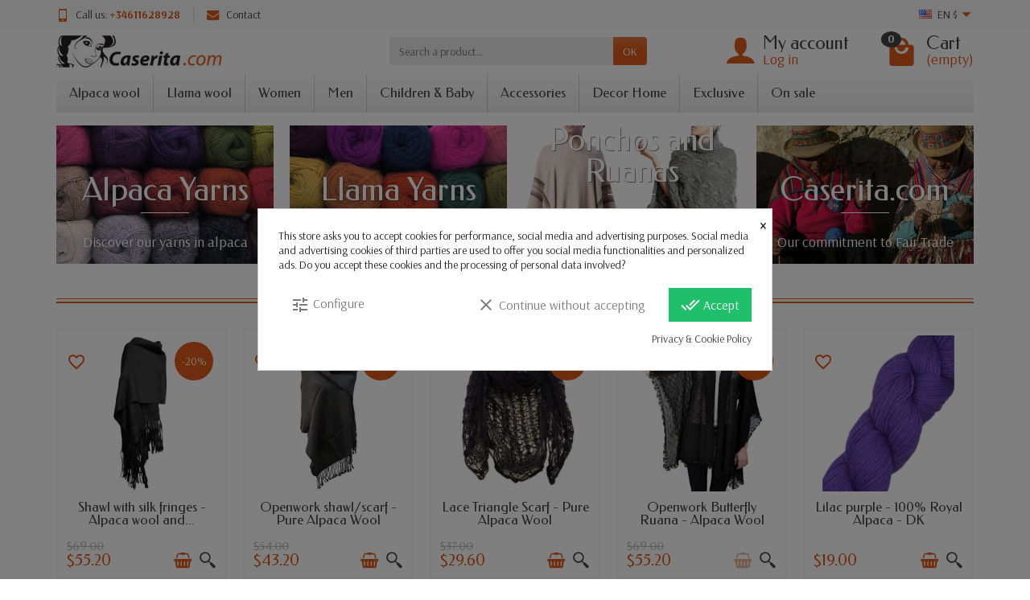

--- FILE ---
content_type: text/html; charset=utf-8
request_url: https://www.handicraft-bolivia.com/
body_size: 20327
content:
<!DOCTYPE html>
<html class="h-100 m-0" lang="en-US">

  <!-- 
   * PRESTASHOP THEME UNIVERSAL v1.0.0
   * Copyright (c) Prestacrea
  -->

  <head>
  
<!-- Meta Pixel Code -->
<script>
!function(f,b,e,v,n,t,s)
{if(f.fbq)return;n=f.fbq=function(){n.callMethod?
n.callMethod.apply(n,arguments):n.queue.push(arguments)};
if(!f._fbq)f._fbq=n;n.push=n;n.loaded=!0;n.version='2.0';
n.queue=[];t=b.createElement(e);t.async=!0;
t.src=v;s=b.getElementsByTagName(e)[0];
s.parentNode.insertBefore(t,s)}(window, document,'script',
'https://connect.facebook.net/en_US/fbevents.js');
fbq('init', '385695445177794');
fbq('track', 'PageView');
</script>
<noscript><img height="1" width="1" style="display:none"
src="https://www.facebook.com/tr?id=385695445177794&ev=PageView&noscript=1"
/></noscript>
<!-- End Meta Pixel Code -->
 
    
      
  <link rel="preconnect" href="//fonts.gstatic.com/" crossorigin>
      <link rel="stylesheet" href="https://fonts.googleapis.com/css?family=Material+Icons%7CArsenal:400,700%7CFedero:400,700&amp;display=swap"
          media="print" onload="this.media='all'">
  <link rel="preload" href="/themes/universal/assets/fonts/fonts.css" as="style">
<link rel="preload" href="/themes/universal/assets/fonts/icomoon.woff" as="font" crossorigin>
  <link rel="preload" href="https://www.handicraft-bolivia.com/themes/universal/assets/cache/theme-d8cfb726.css" as="style">
  <link rel="preload" href="https://www.handicraft-bolivia.com/themes/universal/assets/cache/bottom-87710526.js" as="script">


  <meta charset="utf-8">



  <meta http-equiv="x-ua-compatible" content="ie=edge">



  <title>Alpaca &amp; Llama Wool: Yarns, Ponchos, Shawls – Bolivian Handicrafts</title>
  
  <meta name="description" content="Caserita.com: Shop alpaca and llama wool yarns, ponchos, shawls, and more from Bolivia and Latin America.">
   	   
        
          
    
    <meta property="og:image" content="https://www.caserita.com/images/logo-index.jpg">
    
  
    <script type="application/ld+json">
  {
    "@context": "https://schema.org",
    "@type": "Organization",
    "name" : "Caserita",
    "url" : "https://www.handicraft-bolivia.com/"
         ,"logo": {
        "@type": "ImageObject",
        "url":"https://www.handicraft-bolivia.com/img/logo-1675273927.jpg"
      }
      }
</script>

<script type="application/ld+json">
  {
    "@context": "https://schema.org",
    "@type": "WebPage",
    "isPartOf": {
      "@type": "WebSite",
      "url":  "https://www.handicraft-bolivia.com/",
      "name": "Caserita"
    },
    "name": "Alpaca &amp; Llama Wool: Yarns, Ponchos, Shawls – Bolivian Handicrafts",
    "url":  "https://www.handicraft-bolivia.com/"
  }
</script>

  <script type="application/ld+json">
    {
      "@context": "https://schema.org",
      "@type": "WebSite",
      "url" : "https://www.handicraft-bolivia.com/",
              "image": {
          "@type": "ImageObject",
          "url":"https://www.handicraft-bolivia.com/img/logo-1675273927.jpg"
        },
            "potentialAction": {
        "@type": "SearchAction",
        "target": "https://www.handicraft-bolivia.com/search?search_query={search_term_string}",
        "query-input": "required name=search_term_string"
      }
    }
  </script>

  
  



  <meta name="viewport" content="width=device-width, initial-scale=1, minimum-scale=1, maximum-scale=1">



  <link rel="icon" type="image/vnd.microsoft.icon" href="https://www.handicraft-bolivia.com/img/favicon.ico?1741371862">
  <link rel="shortcut icon" type="image/x-icon" href="https://www.handicraft-bolivia.com/img/favicon.ico?1741371862">



    <link rel="stylesheet" href="https://www.handicraft-bolivia.com/themes/universal/assets/cache/theme-d8cfb726.css" media="all">

  <link rel="stylesheet" href="https://cdnjs.cloudflare.com/ajax/libs/animate.css/3.5.2/animate.min.css" media="print" onload="this.media='all'">




  

  <script>
          var blockwishlistController = "https:\/\/www.handicraft-bolivia.com\/module\/blockwishlist\/action";
          var btGapTag = {"tagContent":{"tracking_type":{"label":"tracking_type","value":"view_page"},"content_type":{"label":"content_type","value":"'homepage'"},"coupon_name":{"label":"coupon","value":"no_coupon"},"value":{"label":"value","value":null}},"elementCategoryProduct":"article.product-miniature","elementShipping":"input[type=radio]","elementPayment":".ps-shown-by-js","elementlogin":"button#submit-login","elementsignup":"div.no-account","elementWishCat":"button.wishlist-button-add","elementWishProd":"button.wishlist-button-add","gaId":"G-WRLV7YQCGN","gaEnable":"1","bEnableUa":"","sUAcode":"","ajaxUrl":"https:\/\/www.handicraft-bolivia.com\/module\/ganalyticspro\/ajax","token":"3ccf9abdffd0fb8c4a0b84d55515dd47","bRefund":false,"bPartialRefund":false,"bUseConsent":"","bConsentHtmlElement":"","bConsentHtmlElementSecond":"","iConsentConsentLvl":0,"referer":null,"acbIsInstalled":false,"tagCurrency":"USD"};
          var btSpr = {"ajaxUrl":"https:\/\/www.handicraft-bolivia.com\/module\/gsnippetsreviews\/ajax","isPostedReview":false,"sprCloseButton":"Close","spr_script":"\/modules\/gsnippetsreviews\/views\/js\/front\/product.js"};
          var prestashop = {"cart":{"products":[],"totals":{"total":{"type":"total","label":"Total","amount":0,"value":"$0.00"},"total_including_tax":{"type":"total","label":"Total (tax incl.)","amount":0,"value":"$0.00"},"total_excluding_tax":{"type":"total","label":"Total (tax excl.)","amount":0,"value":"$0.00"}},"subtotals":{"products":{"type":"products","label":"Subtotal","amount":0,"value":"$0.00"},"discounts":null,"shipping":{"type":"shipping","label":"Shipping","amount":0,"value":""},"tax":null},"products_count":0,"summary_string":"0 items","vouchers":{"allowed":1,"added":[]},"discounts":[],"minimalPurchase":0,"minimalPurchaseRequired":""},"currency":{"id":2,"name":"US Dollar","iso_code":"USD","iso_code_num":"840","sign":"$"},"customer":{"lastname":null,"firstname":null,"email":null,"birthday":null,"newsletter":null,"newsletter_date_add":null,"optin":null,"website":null,"company":null,"siret":null,"ape":null,"is_logged":false,"gender":{"type":null,"name":null},"addresses":[]},"language":{"name":"English (English)","iso_code":"en","locale":"en-US","language_code":"en-us","is_rtl":0,"date_format_lite":"m\/d\/Y","date_format_full":"m\/d\/Y H:i:s","id":2},"page":{"title":"","canonical":null,"meta":{"title":"Alpaca & Llama Wool: Yarns, Ponchos, Shawls \u2013 Bolivian Handicrafts","description":"Caserita.com: Shop alpaca and llama wool yarns, ponchos, shawls, and more from Bolivia and Latin America.","keywords":"poncho, alpaca, bolivia, handicraft, south america, llama, llama yarn, alpaca yarn, alpaca wool, llama wool, shal","robots":"index"},"page_name":"index","body_classes":{"lang-en":true,"lang-rtl":false,"country-US":true,"currency-USD":true,"layout-full-width":true,"page-index":true,"tax-display-disabled":true,"page-customer-account":false},"admin_notifications":[],"password-policy":{"feedbacks":{"0":"Very weak","1":"Weak","2":"Average","3":"Strong","4":"Very strong","Straight rows of keys are easy to guess":"Straight rows of keys are easy to guess","Short keyboard patterns are easy to guess":"Short keyboard patterns are easy to guess","Use a longer keyboard pattern with more turns":"Use a longer keyboard pattern with more turns","Repeats like \"aaa\" are easy to guess":"Repeats like \"aaa\" are easy to guess","Repeats like \"abcabcabc\" are only slightly harder to guess than \"abc\"":"Repeats like \"abcabcabc\" are only slightly harder to guess than \"abc\"","Sequences like abc or 6543 are easy to guess":"Sequences like \"abc\" or \"6543\" are easy to guess","Recent years are easy to guess":"Recent years are easy to guess","Dates are often easy to guess":"Dates are often easy to guess","This is a top-10 common password":"This is a top-10 common password","This is a top-100 common password":"This is a top-100 common password","This is a very common password":"This is a very common password","This is similar to a commonly used password":"This is similar to a commonly used password","A word by itself is easy to guess":"A word by itself is easy to guess","Names and surnames by themselves are easy to guess":"Names and surnames by themselves are easy to guess","Common names and surnames are easy to guess":"Common names and surnames are easy to guess","Use a few words, avoid common phrases":"Use a few words, avoid common phrases","No need for symbols, digits, or uppercase letters":"No need for symbols, digits, or uppercase letters","Avoid repeated words and characters":"Avoid repeated words and characters","Avoid sequences":"Avoid sequences","Avoid recent years":"Avoid recent years","Avoid years that are associated with you":"Avoid years that are associated with you","Avoid dates and years that are associated with you":"Avoid dates and years that are associated with you","Capitalization doesn't help very much":"Capitalization doesn't help very much","All-uppercase is almost as easy to guess as all-lowercase":"All-uppercase is almost as easy to guess as all-lowercase","Reversed words aren't much harder to guess":"Reversed words aren't much harder to guess","Predictable substitutions like '@' instead of 'a' don't help very much":"Predictable substitutions like \"@\" instead of \"a\" don't help very much","Add another word or two. Uncommon words are better.":"Add another word or two. Uncommon words are better."}}},"shop":{"name":"Caserita","logo":"https:\/\/www.handicraft-bolivia.com\/img\/logo-1675273927.jpg","stores_icon":"https:\/\/www.handicraft-bolivia.com\/img\/logo_stores.png","favicon":"https:\/\/www.handicraft-bolivia.com\/img\/favicon.ico"},"core_js_public_path":"\/themes\/","urls":{"base_url":"https:\/\/www.handicraft-bolivia.com\/","current_url":"https:\/\/www.handicraft-bolivia.com\/","shop_domain_url":"https:\/\/www.handicraft-bolivia.com","img_ps_url":"https:\/\/www.handicraft-bolivia.com\/img\/","img_cat_url":"https:\/\/www.handicraft-bolivia.com\/img\/c\/","img_lang_url":"https:\/\/www.handicraft-bolivia.com\/img\/l\/","img_prod_url":"https:\/\/www.handicraft-bolivia.com\/img\/p\/","img_manu_url":"https:\/\/www.handicraft-bolivia.com\/img\/m\/","img_sup_url":"https:\/\/www.handicraft-bolivia.com\/img\/su\/","img_ship_url":"https:\/\/www.handicraft-bolivia.com\/img\/s\/","img_store_url":"https:\/\/www.handicraft-bolivia.com\/img\/st\/","img_col_url":"https:\/\/www.handicraft-bolivia.com\/img\/co\/","img_url":"https:\/\/www.handicraft-bolivia.com\/themes\/universal\/assets\/img\/","css_url":"https:\/\/www.handicraft-bolivia.com\/themes\/universal\/assets\/css\/","js_url":"https:\/\/www.handicraft-bolivia.com\/themes\/universal\/assets\/js\/","pic_url":"https:\/\/www.handicraft-bolivia.com\/upload\/","theme_assets":"https:\/\/www.handicraft-bolivia.com\/themes\/universal\/assets\/","pages":{"address":"https:\/\/www.handicraft-bolivia.com\/address","addresses":"https:\/\/www.handicraft-bolivia.com\/addresses","authentication":"https:\/\/www.handicraft-bolivia.com\/authentication","manufacturer":"https:\/\/www.handicraft-bolivia.com\/manufacturers","cart":"https:\/\/www.handicraft-bolivia.com\/cart","category":"https:\/\/www.handicraft-bolivia.com\/index.php?controller=category","cms":"https:\/\/www.handicraft-bolivia.com\/index.php?controller=cms","contact":"https:\/\/www.handicraft-bolivia.com\/contact-us","discount":"https:\/\/www.handicraft-bolivia.com\/coupons","guest_tracking":"https:\/\/www.handicraft-bolivia.com\/guest-order-tracking","history":"https:\/\/www.handicraft-bolivia.com\/orders-history","identity":"https:\/\/www.handicraft-bolivia.com\/identity","index":"https:\/\/www.handicraft-bolivia.com\/","my_account":"https:\/\/www.handicraft-bolivia.com\/my-account","order_confirmation":"https:\/\/www.handicraft-bolivia.com\/order-confirmation","order_detail":"https:\/\/www.handicraft-bolivia.com\/index.php?controller=order-detail","order_follow":"https:\/\/www.handicraft-bolivia.com\/order-details","order":"https:\/\/www.handicraft-bolivia.com\/order","order_return":"https:\/\/www.handicraft-bolivia.com\/index.php?controller=order-return","order_slip":"https:\/\/www.handicraft-bolivia.com\/order-slip","pagenotfound":"https:\/\/www.handicraft-bolivia.com\/index.php?controller=pagenotfound","password":"https:\/\/www.handicraft-bolivia.com\/forgot-password","pdf_invoice":"https:\/\/www.handicraft-bolivia.com\/index.php?controller=pdf-invoice","pdf_order_return":"https:\/\/www.handicraft-bolivia.com\/index.php?controller=pdf-order-return","pdf_order_slip":"https:\/\/www.handicraft-bolivia.com\/index.php?controller=pdf-order-slip","prices_drop":"https:\/\/www.handicraft-bolivia.com\/on-sale","product":"https:\/\/www.handicraft-bolivia.com\/index.php?controller=product","registration":"https:\/\/www.handicraft-bolivia.com\/index.php?controller=registration","search":"https:\/\/www.handicraft-bolivia.com\/search","sitemap":"https:\/\/www.handicraft-bolivia.com\/site-map","stores":"https:\/\/www.handicraft-bolivia.com\/stores","supplier":"https:\/\/www.handicraft-bolivia.com\/suppliers","brands":"https:\/\/www.handicraft-bolivia.com\/manufacturers","register":"https:\/\/www.handicraft-bolivia.com\/index.php?controller=registration","order_login":"https:\/\/www.handicraft-bolivia.com\/order?login=1"},"alternative_langs":[],"actions":{"logout":"https:\/\/www.handicraft-bolivia.com\/?mylogout="},"no_picture_image":{"bySize":{"small_default":{"url":"https:\/\/www.handicraft-bolivia.com\/img\/p\/en-default-small_default.jpg","width":50,"height":50},"cart_default":{"url":"https:\/\/www.handicraft-bolivia.com\/img\/p\/en-default-cart_default.jpg","width":100,"height":100},"medium_default":{"url":"https:\/\/www.handicraft-bolivia.com\/img\/p\/en-default-medium_default.jpg","width":100,"height":100},"home_default":{"url":"https:\/\/www.handicraft-bolivia.com\/img\/p\/en-default-home_default.jpg","width":280,"height":280},"large_default":{"url":"https:\/\/www.handicraft-bolivia.com\/img\/p\/en-default-large_default.jpg","width":600,"height":600}},"small":{"url":"https:\/\/www.handicraft-bolivia.com\/img\/p\/en-default-small_default.jpg","width":50,"height":50},"medium":{"url":"https:\/\/www.handicraft-bolivia.com\/img\/p\/en-default-medium_default.jpg","width":100,"height":100},"large":{"url":"https:\/\/www.handicraft-bolivia.com\/img\/p\/en-default-large_default.jpg","width":600,"height":600},"legend":""}},"configuration":{"display_taxes_label":false,"display_prices_tax_incl":false,"is_catalog":false,"show_prices":true,"opt_in":{"partner":false},"quantity_discount":{"type":"discount","label":"Unit discount"},"voucher_enabled":1,"return_enabled":0},"field_required":[],"breadcrumb":{"links":[{"title":"Home","url":"https:\/\/www.handicraft-bolivia.com\/"}],"count":1},"link":{"protocol_link":"https:\/\/","protocol_content":"https:\/\/"},"time":1768921681,"static_token":"3ccf9abdffd0fb8c4a0b84d55515dd47","token":"60c05dcebc968340602e589d2e8cb66c","debug":false};
          var productsAlreadyTagged = [];
          var removeFromWishlistUrl = "https:\/\/www.handicraft-bolivia.com\/module\/blockwishlist\/action?action=deleteProductFromWishlist";
          var wishlistAddProductToCartUrl = "https:\/\/www.handicraft-bolivia.com\/module\/blockwishlist\/action?action=addProductToCart";
          var wishlistUrl = "https:\/\/www.handicraft-bolivia.com\/module\/blockwishlist\/view";
        var statictoken = "3ccf9abdffd0fb8c4a0b84d55515dd47";
    var listdisplay = 1;
    var listproducts = 4;
    var listbutton = 1;
    var menuwidth = "page";
  </script>


<style>
            div#cookiesplus-modal,
        #cookiesplus-modal > div,
        #cookiesplus-modal p {
            background-color: #FFFFFF !important;
        }
    
    
            #cookiesplus-modal .cookiesplus-accept {
            background-color: #20BF6B !important;
        }
    
            #cookiesplus-modal .cookiesplus-accept {
            border: 1px solid #20BF6B !important;
        }
    

            #cookiesplus-modal .cookiesplus-accept {
            color: #FFFFFF !important;
        }
    
            #cookiesplus-modal .cookiesplus-accept {
            font-size: 16px !important;
        }
    
    
            #cookiesplus-modal .cookiesplus-more-information {
            background-color: #FFFFFF !important;
        }
    
            #cookiesplus-modal .cookiesplus-more-information {
            border: 1px solid #FFFFFF !important;
        }
    
            #cookiesplus-modal .cookiesplus-more-information {
            color: #7A7A7A !important;
        }
    
            #cookiesplus-modal .cookiesplus-more-information {
            font-size: 16px !important;
        }
    
    
            #cookiesplus-modal .cookiesplus-reject {
            background-color: #FFFFFF !important;
        }
    
            #cookiesplus-modal .cookiesplus-reject {
            border: 1px solid #FFFFFF !important;
        }
    
            #cookiesplus-modal .cookiesplus-reject {
            color: #7A7A7A !important;
        }
    
            #cookiesplus-modal .cookiesplus-reject {
            font-size: 16px !important;
        }
    
    
            #cookiesplus-modal .cookiesplus-save:not([disabled]) {
            background-color: #FFFFFF !important;
        }
    
            #cookiesplus-modal .cookiesplus-save:not([disabled]) {
            border: 1px solid #FFFFFF !important;
        }
    
            #cookiesplus-modal .cookiesplus-save:not([disabled]) {
            color: #7A7A7A !important;
        }
    
            #cookiesplus-modal .cookiesplus-save {
            font-size: 16px !important;
        }
    
    
    
    #cookiesplus-tab {
                            
        
            }
</style>



    <link href="https://fonts.googleapis.com/icon?family=Material+Icons" rel="stylesheet">






<!--  START hreflang on pages  -->
   



 
<link rel="alternate" hreflang="es" href="https://www.caserita-bolivia.es/" />
<link rel="alternate" hreflang="fr" href="https://www.caserita.fr/" />
<link rel="alternate" hreflang="de" href="https://www.caserita.de/" />
<link rel="alternate" hreflang="en-GB" href="https://www.caserita.co.uk/" />
<link rel="alternate" hreflang="en-US" href="https://www.handicraft-bolivia.com/" />
<link rel="alternate" hreflang="en-CA" href="https://www.handicraft-bolivia.com/" />
<link rel="alternate" hreflang="en-NZ" href="https://www.handicraft-bolivia.com/" />
<link rel="alternate" hreflang="en-AU" href="https://www.handicraft-bolivia.com/" />
<link rel="alternate" hreflang="en" href="https://www.caserita.eu/" /> 	   

<!--  END hreflang on pages  -->


 	<script async src="https://www.googletagmanager.com/gtag/js?id=G-WRLV7YQCGN"></script>



    
  </head>

  <body class="lang-en country-us currency-usd layout-full-width page-index tax-display-disabled h-100 d-flex flex-column" id="index">
    

    <header class="flex-shrink-0" id="header-container">
      
        

  <div class="header-banner"></div>



  <div class="header-nav w-100">
    <div class="container d-flex align-items-center h-100">
      <div class="pointer hidden-lg-up mr-4 mr-sm-3 pr-2 pr-sm-3" id="menu-icon">
        <i class="icon-list-single text-primary mr-2" aria-hidden="true"></i>
        <span class="text-uppercase align-bottom hidden-xs-down">Menu</span>
      </div>
      <div class="header-nav-links d-flex align-items-center hidden-sm-down mr-auto">

      <div class="link-phone header-nav-link mr-3 pr-3">
      <i class="icon-mobile text-primary align-bottom mr-2" aria-hidden="true"></i>Call us:
      <span class="text-primary font-weight-bold">+34611628928</span>
    </div>
  
  <div class="link-contact header-nav-link">
    <span data-ob="aHR0cHM6Ly93d3cuaGFuZGljcmFmdC1ib2xpdmlhLmNvbS9jb250YWN0LXVz">
      <i class="icon-mail text-primary align-bottom mr-2" aria-hidden="true"></i>Contact
    </span>
  </div>
  
</div><div class="language-selector dropdown js-dropdown d-flex align-items-center h-100">

  <span class="language-selector-dropdown pointer" data-toggle="dropdown" data-reference="parent">
    <span class="selected_language_img hidden-xs-down mr-1">
      <img class="align-baseline" src="https://www.handicraft-bolivia.com/img/l/2.jpg" alt="" width="16" height="11">
    </span>
    <span class="selected_language_name text-uppercase">
              en $                      </span>
    <i class="icon-arrow-drop-down text-primary align-bottom" aria-hidden="true"></i>
  </span>

  <ul class="dropdown-menu dropdown-menu-right border-0 shadow-none text-nowrap m-0 py-2 px-3">
                            <li>
                    <a href="https://www.caserita.fr/" title="Fran&#231;ais &euro;">            <span class="language_img hidden-xs-down mr-1">
              <img class="align-baseline" src="https://www.handicraft-bolivia.com/img/l/1.jpg" alt="" width="16" height="11">
            </span>
            <span class="language_name text-uppercase">fr &euro;</span>
          </a>        </li>                            <li>
                    <a href="https://www.caserita-bolivia.es/" title="Espa&#241;ol &euro;">            <span class="language_img hidden-xs-down mr-1">
              <img class="align-baseline" src="https://www.handicraft-bolivia.com/img/l/5.jpg" alt="" width="16" height="11">
            </span>
            <span class="language_name text-uppercase">es &euro;</span>
          </a>        </li>          <li>
                    <a href="https://www.caserita.de/" title="Deutsch &euro;">            <span class="language_img hidden-xs-down mr-1">
              <img class="align-baseline" src="https://www.handicraft-bolivia.com/img/l/3.jpg" alt="" width="16" height="11">
            </span>
            <span class="language_name text-uppercase">de &euro;</span>
          </a>        </li>                    <li>
                    <a href="https://www.caserita.eu/" title="English &euro;">            <span class="language_img hidden-xs-down mr-1">
              <img class="align-baseline" src="https://www.handicraft-bolivia.com/img/l/euro.jpg" alt="" width="16" height="11">
            </span>
            <span class="language_name text-uppercase">en &euro;</span>
          </a>        </li>          <li>
                    <a href="https://www.caserita.co.uk/" title="English &pound;">            <span class="language_img hidden-xs-down mr-1">
              <img class="align-baseline" src="https://www.handicraft-bolivia.com/img/l/4.jpg" alt="" width="16" height="11">
            </span>
            <span class="language_name text-uppercase">en &pound;</span>
          </a>        </li>            </ul>

</div>
      <div class="mobile-user-info hidden-md-up ml-auto">
        <span class="d-block mt-1 mr-1" data-ob="aHR0cHM6Ly93d3cuaGFuZGljcmFmdC1ib2xpdmlhLmNvbS9teS1hY2NvdW50">
          <i class="icon-user text-primary" aria-hidden="true"></i>
        </span>
      </div>
      <div class="mobile-shopping-cart hidden-md-up ml-2 pl-2">
        <span class="d-block ml-1" data-ob="aHR0cHM6Ly93d3cuaGFuZGljcmFmdC1ib2xpdmlhLmNvbS9jYXJ0P2FjdGlvbj1zaG93">
          <i class="icon-shopping-basket-round text-primary" aria-hidden="true"></i>
          <span class="badge badge-primary rounded-circle ml-2 px-2">0</span>
        </span>
      </div>
    </div>
  </div>



  <div class="header-top">
    <div class="container d-flex justify-content-center justify-content-md-between align-items-center py-2">
      <a class="mr-0 mr-md-auto" id="header-logo" href="https://www.handicraft-bolivia.com/">
                  <img src="https://www.handicraft-bolivia.com/img/logo-1675273927.jpg" alt="Caserita" width="207" height="40">
              </a>
      <div id="_desktop_search_widget">
  <div class="search-widget p-3 p-lg-0" id="search_widget" data-search-controller-url="//www.handicraft-bolivia.com/search">
    <form class="needs-validation" method="get" action="//www.handicraft-bolivia.com/search" role="search">

      <input name="controller" type="hidden" value="search">

      <div class="input-group">
        <input class="search_query form-control" name="s" type="text" placeholder="Search a product..."
               aria-label="Search a product" required>
        <span class="input-group-btn">
          <button class="btn btn-primary text-uppercase" type="submit">OK</button>
        </span>
      </div>

    </form>
  </div>
</div>

<div class="user-info position-relative hidden-sm-down">

  <span class="account-block d-block position-relative pointer pl-5" tabindex="0">
    <i class="icon-user position-absolute text-primary" aria-hidden="true"></i>
    <span class="h3 d-block mb-0">My account</span>
          <span class="login text-primary">Log in</span>
      </span>

  <div class="user-block card card-block position-absolute hidden py-2 mt-1">
    <div class="d-flex flex-column">
      <span class="py-2" data-ob="aHR0cHM6Ly93d3cuaGFuZGljcmFmdC1ib2xpdmlhLmNvbS9teS1hY2NvdW50">My account</span>
      <span class="border-top py-2" data-ob="aHR0cHM6Ly93d3cuaGFuZGljcmFmdC1ib2xpdmlhLmNvbS9pZGVudGl0eQ==">My information</span>
      <span class="border-top py-2" data-ob="aHR0cHM6Ly93d3cuaGFuZGljcmFmdC1ib2xpdmlhLmNvbS9hZGRyZXNzZXM=">My addresses</span>
              <span class="border-top py-2" data-ob="aHR0cHM6Ly93d3cuaGFuZGljcmFmdC1ib2xpdmlhLmNvbS9vcmRlcnMtaGlzdG9yeQ==">My orders</span>
                    <span class="login border-top text-primary pt-2 pb-1" data-ob="aHR0cHM6Ly93d3cuaGFuZGljcmFmdC1ib2xpdmlhLmNvbS9teS1hY2NvdW50">Log in</span>
        <span>
          or
          <span class="text-primary" data-ob="aHR0cHM6Ly93d3cuaGFuZGljcmFmdC1ib2xpdmlhLmNvbS9pbmRleC5waHA/Y29udHJvbGxlcj1yZWdpc3RyYXRpb24=">Create an account</span>
        </span>
          </div>
  </div>

</div>
<div class="position-relative hidden-sm-down" id="shopping-cart">
  <div class="blockcart" data-refresh-url="//www.handicraft-bolivia.com/module/ps_shoppingcart/ajax">

    <span class="shopping-cart-block d-block position-relative pointer ml-5 pl-5" tabindex="0">
      <i class="icon-shopping-bag-paper position-absolute text-primary" aria-hidden="true"></i>
      <span class="shopping-cart-products-count badge badge-secondary position-absolute rounded-circle px-2">0</span>
      <span class="shopping-cart-title h3 d-block mb-0">Cart</span>
      <span class="shopping-cart-total text-primary hidden"></span>
      <span class="shopping-cart-no-product text-primary ">(empty)</span>
    </span>

    <div class="shopping-cart-details card card-block position-absolute hidden mt-1">
              <div class="text-center">Your cart is empty</div>
          </div>

  </div>
</div>

    </div>
  </div>


<div class="header-menu ">
  <div class="container">
    

<nav class="menu js-top-menu menu-bg d-flex position-relative hidden-md-down" id="_desktop_top_menu">
  
      <ul class="top-menu list-unstyled d-lg-flex flex-wrap mr-auto" id="top-menu" data-depth="0">
              <li class="category-118 category ">
          <a class="dropdown-item  bg-transparent position-relative text-wrap"
             href="https://www.handicraft-bolivia.com/118-alpaca-yarn-wool"  data-depth="0">
                        Alpaca wool
                          <span class="collapse-icons navbar-toggler d-flex align-items-center position-absolute h-100 hidden-lg-up py-0 px-3"
                    data-toggle="collapse" data-target="#top_sub_menu_category-118">
                <i class="icon-angle-down add" aria-hidden="true"></i>
                <i class="icon-angle-up remove hidden" aria-hidden="true"></i>
              </span>
                      </a>
                      <div class="collapse sub-menu js-sub-menu  bg-white" id="top_sub_menu_category-118"
                 data-parent="#top-menu">
              
      <ul class="top-menu list-unstyled d-lg-flex flex-wrap mr-auto"  data-depth="1">
              <li class="category-113 category col-lg-12">
          <a class="dropdown-item dropdown-submenu bg-transparent position-relative text-wrap"
             href="https://www.handicraft-bolivia.com/113-lace-alpaca-FS"  data-depth="1">
                        Lace - Alpaca FS
                      </a>
                  </li>
              <li class="category-123 category col-lg-12">
          <a class="dropdown-item dropdown-submenu bg-transparent position-relative text-wrap"
             href="https://www.handicraft-bolivia.com/123-sport-alpaca-merino-samachana"  data-depth="1">
                        Sport - Alpaca Merino - Samachaña
                      </a>
                  </li>
              <li class="category-80 category col-lg-12">
          <a class="dropdown-item dropdown-submenu bg-transparent position-relative text-wrap"
             href="https://www.handicraft-bolivia.com/80-fine-alpaca-fine"  data-depth="1">
                        Fingering - Alpaca FS
                      </a>
                  </li>
              <li class="category-79 category col-lg-12">
          <a class="dropdown-item dropdown-submenu bg-transparent position-relative text-wrap"
             href="https://www.handicraft-bolivia.com/79-fine-alpaca-natural-colors"  data-depth="1">
                        Fingering - Alpaca FS Undyed natural color
                      </a>
                  </li>
              <li class="category-120 category col-lg-12">
          <a class="dropdown-item dropdown-submenu bg-transparent position-relative text-wrap"
             href="https://www.handicraft-bolivia.com/120-alpaca-wool-fingering-samachana"  data-depth="1">
                        Fingering - Alpaca FS - Samachaña
                      </a>
                  </li>
              <li class="category-122 category col-lg-12">
          <a class="dropdown-item dropdown-submenu bg-transparent position-relative text-wrap"
             href="https://www.handicraft-bolivia.com/122-fingering-llama-alpaca-samachana"  data-depth="1">
                        Fingering - Llama Alpaca - Samachaña
                      </a>
                  </li>
              <li class="category-82 category col-lg-12">
          <a class="dropdown-item dropdown-submenu bg-transparent position-relative text-wrap"
             href="https://www.handicraft-bolivia.com/82-medium-baby-alpaca"  data-depth="1">
                        DK - Baby Alpaca
                      </a>
                  </li>
              <li class="category-109 category col-lg-12">
          <a class="dropdown-item dropdown-submenu bg-transparent position-relative text-wrap"
             href="https://www.handicraft-bolivia.com/109-dk-royal-alpaca"  data-depth="1">
                        DK - Royal Alpaca
                      </a>
                  </li>
              <li class="category-83 category col-lg-12">
          <a class="dropdown-item dropdown-submenu bg-transparent position-relative text-wrap"
             href="https://www.handicraft-bolivia.com/83-bulky-alpaca-wool"  data-depth="1">
                        Aran - Alpaca / Wool
                      </a>
                  </li>
              <li class="category-107 category col-lg-12">
          <a class="dropdown-item dropdown-submenu bg-transparent position-relative text-wrap"
             href="https://www.handicraft-bolivia.com/107-super-bulky-alpaca-fine"  data-depth="1">
                        Bulky alpaca FS
                      </a>
                  </li>
              <li class="category-103 category col-lg-12">
          <a class="dropdown-item dropdown-submenu bg-transparent position-relative text-wrap"
             href="https://www.handicraft-bolivia.com/103-super-bulky-handspun-alpaca"  data-depth="1">
                        Super Bulky - Handspun Alpaca
                      </a>
                  </li>
              <li class="category-119 category col-lg-12">
          <a class="dropdown-item dropdown-submenu bg-transparent position-relative text-wrap"
             href="https://www.handicraft-bolivia.com/119-accessories"  data-depth="1">
                        Accessories
                      </a>
                  </li>
          </ul>
  
            </div>
                  </li>
              <li class="category-19 category ">
          <a class="dropdown-item  bg-transparent position-relative text-wrap"
             href="https://www.handicraft-bolivia.com/19-llama-yarn-wool"  data-depth="0">
                        Llama wool
                          <span class="collapse-icons navbar-toggler d-flex align-items-center position-absolute h-100 hidden-lg-up py-0 px-3"
                    data-toggle="collapse" data-target="#top_sub_menu_category-19">
                <i class="icon-angle-down add" aria-hidden="true"></i>
                <i class="icon-angle-up remove hidden" aria-hidden="true"></i>
              </span>
                      </a>
                      <div class="collapse sub-menu js-sub-menu  bg-white" id="top_sub_menu_category-19"
                 data-parent="#top-menu">
              
      <ul class="top-menu list-unstyled d-lg-flex flex-wrap mr-auto"  data-depth="1">
              <li class="category-114 category col-lg-12">
          <a class="dropdown-item dropdown-submenu bg-transparent position-relative text-wrap"
             href="https://www.handicraft-bolivia.com/114-lace-baby-llama-silk"  data-depth="1">
                        Lace - Baby llama / Silk
                      </a>
                  </li>
              <li class="category-111 category col-lg-12">
          <a class="dropdown-item dropdown-submenu bg-transparent position-relative text-wrap"
             href="https://www.handicraft-bolivia.com/111-sport-baby-llama-silk"  data-depth="1">
                        Sport - Baby llama / Silk
                      </a>
                  </li>
              <li class="category-112 category col-lg-12">
          <a class="dropdown-item dropdown-submenu bg-transparent position-relative text-wrap"
             href="https://www.handicraft-bolivia.com/112-fingering-baby-llama"  data-depth="1">
                        Fingering - Baby Llama
                      </a>
                  </li>
              <li class="category-125 category col-lg-12">
          <a class="dropdown-item dropdown-submenu bg-transparent position-relative text-wrap"
             href="https://www.handicraft-bolivia.com/125-fingering-baby-llama-silk"  data-depth="1">
                        Fingering - Baby llama / Silk
                      </a>
                  </li>
              <li class="category-124 category col-lg-12">
          <a class="dropdown-item dropdown-submenu bg-transparent position-relative text-wrap"
             href="https://www.handicraft-bolivia.com/124-fingering-llama-alpaca-samachana"  data-depth="1">
                        Fingering - Llama Alpaca - Samachaña
                      </a>
                  </li>
              <li class="category-105 category col-lg-12">
          <a class="dropdown-item dropdown-submenu bg-transparent position-relative text-wrap"
             href="https://www.handicraft-bolivia.com/105-medium-baby-lama"  data-depth="1">
                        DK - Baby Llama
                      </a>
                  </li>
              <li class="category-106 category col-lg-12">
          <a class="dropdown-item dropdown-submenu bg-transparent position-relative text-wrap"
             href="https://www.handicraft-bolivia.com/106-bulky-baby-lama-merino"  data-depth="1">
                        Aran - Baby llama / Merino
                      </a>
                  </li>
              <li class="category-115 category col-lg-12">
          <a class="dropdown-item dropdown-submenu bg-transparent position-relative text-wrap"
             href="https://www.handicraft-bolivia.com/115-accessories"  data-depth="1">
                        Accessories
                      </a>
                  </li>
          </ul>
  
            </div>
                  </li>
              <li class="category-12 category ">
          <a class="dropdown-item  bg-transparent position-relative text-wrap"
             href="https://www.handicraft-bolivia.com/12-women-alpaca-clothing"  data-depth="0">
                        Women
                          <span class="collapse-icons navbar-toggler d-flex align-items-center position-absolute h-100 hidden-lg-up py-0 px-3"
                    data-toggle="collapse" data-target="#top_sub_menu_category-12">
                <i class="icon-angle-down add" aria-hidden="true"></i>
                <i class="icon-angle-up remove hidden" aria-hidden="true"></i>
              </span>
                      </a>
                      <div class="collapse sub-menu js-sub-menu  bg-white" id="top_sub_menu_category-12"
                 data-parent="#top-menu">
              
      <ul class="top-menu list-unstyled d-lg-flex flex-wrap mr-auto"  data-depth="1">
              <li class="category-24 category col-lg-12">
          <a class="dropdown-item dropdown-submenu bg-transparent position-relative text-wrap"
             href="https://www.handicraft-bolivia.com/24-jackets-coats-women"  data-depth="1">
                        Jackets, coats
                      </a>
                  </li>
              <li class="category-25 category col-lg-12">
          <a class="dropdown-item dropdown-submenu bg-transparent position-relative text-wrap"
             href="https://www.handicraft-bolivia.com/25-scarf-scarves-shawls"  data-depth="1">
                        Scarf, Scarves and Shawls
                      </a>
                  </li>
              <li class="category-26 category col-lg-12">
          <a class="dropdown-item dropdown-submenu bg-transparent position-relative text-wrap"
             href="https://www.handicraft-bolivia.com/26-socks-booties"  data-depth="1">
                        Socks and Booties
                      </a>
                  </li>
              <li class="category-27 category col-lg-12">
          <a class="dropdown-item dropdown-submenu bg-transparent position-relative text-wrap"
             href="https://www.handicraft-bolivia.com/27-sets-women"  data-depth="1">
                        Sets
                      </a>
                  </li>
              <li class="category-28 category col-lg-12">
          <a class="dropdown-item dropdown-submenu bg-transparent position-relative text-wrap"
             href="https://www.handicraft-bolivia.com/28-beanies-women"  data-depth="1">
                        Beanies
                      </a>
                  </li>
              <li class="category-29 category col-lg-12">
          <a class="dropdown-item dropdown-submenu bg-transparent position-relative text-wrap"
             href="https://www.handicraft-bolivia.com/29-gloves-mittens-women"  data-depth="1">
                        Gloves and mittens
                      </a>
                  </li>
              <li class="category-30 category col-lg-12">
          <a class="dropdown-item dropdown-submenu bg-transparent position-relative text-wrap"
             href="https://www.handicraft-bolivia.com/30-sweater-cardigans-women"  data-depth="1">
                        Sweater, cardigans
                      </a>
                  </li>
              <li class="category-31 category col-lg-12">
          <a class="dropdown-item dropdown-submenu bg-transparent position-relative text-wrap"
             href="https://www.handicraft-bolivia.com/31-maternity-poncho"  data-depth="1">
                        Maternity Poncho
                      </a>
                  </li>
              <li class="category-32 category col-lg-12">
          <a class="dropdown-item dropdown-submenu bg-transparent position-relative text-wrap"
             href="https://www.handicraft-bolivia.com/32-ponchos-ruanas-women"  data-depth="1">
                        Ponchos and ruanas
                      </a>
                  </li>
              <li class="category-33 category col-lg-12">
          <a class="dropdown-item dropdown-submenu bg-transparent position-relative text-wrap"
             href="https://www.handicraft-bolivia.com/33-dresses-tunics"  data-depth="1">
                        Dresses and Tunics
                      </a>
                  </li>
              <li class="category-100 category col-lg-12">
          <a class="dropdown-item dropdown-submenu bg-transparent position-relative text-wrap"
             href="https://www.handicraft-bolivia.com/100-plus-size"  data-depth="1">
                        Plus Size
                      </a>
                  </li>
          </ul>
  
            </div>
                  </li>
              <li class="category-13 category ">
          <a class="dropdown-item  bg-transparent position-relative text-wrap"
             href="https://www.handicraft-bolivia.com/13-men-alpaca-clothing"  data-depth="0">
                        Men
                          <span class="collapse-icons navbar-toggler d-flex align-items-center position-absolute h-100 hidden-lg-up py-0 px-3"
                    data-toggle="collapse" data-target="#top_sub_menu_category-13">
                <i class="icon-angle-down add" aria-hidden="true"></i>
                <i class="icon-angle-up remove hidden" aria-hidden="true"></i>
              </span>
                      </a>
                      <div class="collapse sub-menu js-sub-menu  bg-white" id="top_sub_menu_category-13"
                 data-parent="#top-menu">
              
      <ul class="top-menu list-unstyled d-lg-flex flex-wrap mr-auto"  data-depth="1">
              <li class="category-42 category col-lg-12">
          <a class="dropdown-item dropdown-submenu bg-transparent position-relative text-wrap"
             href="https://www.handicraft-bolivia.com/42-ponchos-men"  data-depth="1">
                        Ponchos
                      </a>
                  </li>
              <li class="category-34 category col-lg-12">
          <a class="dropdown-item dropdown-submenu bg-transparent position-relative text-wrap"
             href="https://www.handicraft-bolivia.com/34-scarf-men"  data-depth="1">
                        Scarf
                      </a>
                  </li>
              <li class="category-101 category col-lg-12">
          <a class="dropdown-item dropdown-submenu bg-transparent position-relative text-wrap"
             href="https://www.handicraft-bolivia.com/101-plus-size"  data-depth="1">
                        Plus Size
                      </a>
                  </li>
              <li class="category-35 category col-lg-12">
          <a class="dropdown-item dropdown-submenu bg-transparent position-relative text-wrap"
             href="https://www.handicraft-bolivia.com/35-socks-booties"  data-depth="1">
                        Socks and Booties
                      </a>
                  </li>
              <li class="category-37 category col-lg-12">
          <a class="dropdown-item dropdown-submenu bg-transparent position-relative text-wrap"
             href="https://www.handicraft-bolivia.com/37-jackets-men"  data-depth="1">
                        Jackets
                      </a>
                  </li>
              <li class="category-39 category col-lg-12">
          <a class="dropdown-item dropdown-submenu bg-transparent position-relative text-wrap"
             href="https://www.handicraft-bolivia.com/39-beanies-men"  data-depth="1">
                        Beanies
                      </a>
                  </li>
              <li class="category-40 category col-lg-12">
          <a class="dropdown-item dropdown-submenu bg-transparent position-relative text-wrap"
             href="https://www.handicraft-bolivia.com/40-gloves-mittens-men"  data-depth="1">
                        Gloves and mittens
                      </a>
                  </li>
              <li class="category-41 category col-lg-12">
          <a class="dropdown-item dropdown-submenu bg-transparent position-relative text-wrap"
             href="https://www.handicraft-bolivia.com/41-sweater-cardigans-men"  data-depth="1">
                        Sweater and cardigans
                      </a>
                  </li>
          </ul>
  
            </div>
                  </li>
              <li class="category-14 category ">
          <a class="dropdown-item  bg-transparent position-relative text-wrap"
             href="https://www.handicraft-bolivia.com/14-children-alpaca-clothing"  data-depth="0">
                        Children &amp; Baby
                          <span class="collapse-icons navbar-toggler d-flex align-items-center position-absolute h-100 hidden-lg-up py-0 px-3"
                    data-toggle="collapse" data-target="#top_sub_menu_category-14">
                <i class="icon-angle-down add" aria-hidden="true"></i>
                <i class="icon-angle-up remove hidden" aria-hidden="true"></i>
              </span>
                      </a>
                      <div class="collapse sub-menu js-sub-menu  bg-white" id="top_sub_menu_category-14"
                 data-parent="#top-menu">
              
      <ul class="top-menu list-unstyled d-lg-flex flex-wrap mr-auto"  data-depth="1">
              <li class="category-46 category col-lg-12">
          <a class="dropdown-item dropdown-submenu bg-transparent position-relative text-wrap"
             href="https://www.handicraft-bolivia.com/46-accessories"  data-depth="1">
                        Accessories
                      </a>
                  </li>
              <li class="category-52 category col-lg-12">
          <a class="dropdown-item dropdown-submenu bg-transparent position-relative text-wrap"
             href="https://www.handicraft-bolivia.com/52-ponchos-children"  data-depth="1">
                        Ponchos
                      </a>
                  </li>
              <li class="category-54 category col-lg-12">
          <a class="dropdown-item dropdown-submenu bg-transparent position-relative text-wrap"
             href="https://www.handicraft-bolivia.com/54-dress-girl"  data-depth="1">
                        Dress
                      </a>
                  </li>
              <li class="category-45 category col-lg-12">
          <a class="dropdown-item dropdown-submenu bg-transparent position-relative text-wrap"
             href="https://www.handicraft-bolivia.com/45-blankets"  data-depth="1">
                        Blankets
                      </a>
                  </li>
              <li class="category-50 category col-lg-12">
          <a class="dropdown-item dropdown-submenu bg-transparent position-relative text-wrap"
             href="https://www.handicraft-bolivia.com/50-sweater-cardigans-children"  data-depth="1">
                        Sweater and cardigans
                      </a>
                  </li>
              <li class="category-51 category col-lg-12">
          <a class="dropdown-item dropdown-submenu bg-transparent position-relative text-wrap"
             href="https://www.handicraft-bolivia.com/51-maternity-poncho"  data-depth="1">
                        Maternity Poncho
                      </a>
                  </li>
              <li class="category-117 category col-lg-12">
          <a class="dropdown-item dropdown-submenu bg-transparent position-relative text-wrap"
             href="https://www.handicraft-bolivia.com/117-toys"  data-depth="1">
                        Toys
                      </a>
                  </li>
          </ul>
  
            </div>
                  </li>
              <li class="category-18 category ">
          <a class="dropdown-item  bg-transparent position-relative text-wrap"
             href="https://www.handicraft-bolivia.com/18-alpaca-accessories"  data-depth="0">
                        Accessories
                          <span class="collapse-icons navbar-toggler d-flex align-items-center position-absolute h-100 hidden-lg-up py-0 px-3"
                    data-toggle="collapse" data-target="#top_sub_menu_category-18">
                <i class="icon-angle-down add" aria-hidden="true"></i>
                <i class="icon-angle-up remove hidden" aria-hidden="true"></i>
              </span>
                      </a>
                      <div class="collapse sub-menu js-sub-menu  bg-white" id="top_sub_menu_category-18"
                 data-parent="#top-menu">
              
      <ul class="top-menu list-unstyled d-lg-flex flex-wrap mr-auto"  data-depth="1">
              <li class="category-75 category col-lg-12">
          <a class="dropdown-item dropdown-submenu bg-transparent position-relative text-wrap"
             href="https://www.handicraft-bolivia.com/75-hats"  data-depth="1">
                        Hats
                      </a>
                  </li>
              <li class="category-76 category col-lg-12">
          <a class="dropdown-item dropdown-submenu bg-transparent position-relative text-wrap"
             href="https://www.handicraft-bolivia.com/76-gloves-mittens"  data-depth="1">
                        Gloves and mittens
                      </a>
                  </li>
              <li class="category-68 category col-lg-12">
          <a class="dropdown-item dropdown-submenu bg-transparent position-relative text-wrap"
             href="https://www.handicraft-bolivia.com/68-handbag"  data-depth="1">
                        Handbag / Briefcases
                      </a>
                  </li>
              <li class="category-69 category col-lg-12">
          <a class="dropdown-item dropdown-submenu bg-transparent position-relative text-wrap"
             href="https://www.handicraft-bolivia.com/69-scarf-scarves-shawls"  data-depth="1">
                        Scarf, Scarves and Shawls
                      </a>
                  </li>
              <li class="category-70 category col-lg-12">
          <a class="dropdown-item dropdown-submenu bg-transparent position-relative text-wrap"
             href="https://www.handicraft-bolivia.com/70-socks-booties"  data-depth="1">
                        Socks and Booties
                      </a>
                  </li>
              <li class="category-73 category col-lg-12">
          <a class="dropdown-item dropdown-submenu bg-transparent position-relative text-wrap"
             href="https://www.handicraft-bolivia.com/73-blankets"  data-depth="1">
                        Blankets
                      </a>
                  </li>
          </ul>
  
            </div>
                  </li>
              <li class="category-21 category ">
          <a class="dropdown-item  bg-transparent position-relative text-wrap"
             href="https://www.handicraft-bolivia.com/21-plaid-alpaca"  data-depth="0">
                        Decor Home
                      </a>
                  </li>
              <li class="category-108 category ">
          <a class="dropdown-item  bg-transparent position-relative text-wrap"
             href="https://www.handicraft-bolivia.com/108-exclusive-unique-alpaca-product"  data-depth="0">
                        Exclusive
                      </a>
                  </li>
              <li class="lnk-on-sale link ">
          <a class="dropdown-item  bg-transparent position-relative text-wrap"
             href="on-sale"  data-depth="0">
                        On sale
                      </a>
                  </li>
          </ul>
  
    </nav>

  </div>
</div>

<div class="position-fixed h-100 overflow-hidden hidden-lg-up" id="mobile_top_menu_wrapper">
  <div class="d-flex justify-content-between align-items-center p-3" id="menu-close-icon">
    <span class="h4 mb-0">Menu</span>
    <button class="close" type="button" aria-label="Close">
      <i class="icon-close-thin" aria-hidden="true"></i>
    </button>
  </div>
  <div class="js-top-menu-bottom">
    <div id="_mobile_search_widget"></div>
  </div>
  <div class="mobile js-top-menu position-absolute" id="_mobile_top_menu"></div>
</div>
      
    </header>

          <section class="flex-shrink-0" id="top-column-container">
        <div class="container">
          <div  id="top-column">
            
          </div>
        </div>
      </section>
      <section class="flex-shrink-0" id="alt-column-container">
        <div class="container">
          <div id="alt-column">
<div class="theme-blocks row py-2">
  
            
              
          <div class="theme-blocks-altColumn theme-block img col-sm-3 my-2" id="theme-block-14">
        <div class="block-content position-relative overflow-hidden">

          <a class="block-link d-block overflow-hidden" href="118-laine-d-alpaga">                          <img class="w-100" src="https://www.handicraft-bolivia.com/themes/universal/assets/img/block-img-14-11-2.png?v=1741371862" alt="Alpaca Yarns"
                   width="500" height="319" >
                                      <div class="block-text position-absolute text-center">
                                  <h2 class="block-title mb-0">Alpaca Yarns</h2>
                  <div class="block-title-underline w-25 my-2 mx-auto"></div>
                                <p class="block-description d-sm-none d-lg-block mt-4">Discover our yarns in alpaca</p>              </div>
                      </a>
        </div>
      </div>
    
  
            
              
          <div class="theme-blocks-altColumn theme-block img col-sm-3 my-2" id="theme-block-3">
        <div class="block-content position-relative overflow-hidden">

          <a class="block-link d-block overflow-hidden" href="19-llama-yarn-wool">                          <img class="w-100" src="https://www.handicraft-bolivia.com/themes/universal/assets/img/block-img-3-11-2.png?v=1741371862" alt="Llama Yarns"
                   width="500" height="319" >
                                      <div class="block-text position-absolute text-center">
                                  <h2 class="block-title mb-0">Llama Yarns</h2>
                  <div class="block-title-underline w-25 my-2 mx-auto"></div>
                                <p class="block-description d-sm-none d-lg-block mt-4">Discover our yarns in llama</p>              </div>
                      </a>
        </div>
      </div>
    
  
            
              
          <div class="theme-blocks-altColumn theme-block img col-sm-3 my-2" id="theme-block-4">
        <div class="block-content position-relative overflow-hidden">

          <a class="block-link d-block overflow-hidden" href="32-ponchos-ruanas-women">                          <img class="w-100" src="https://www.handicraft-bolivia.com/themes/universal/assets/img/block-img-4-11-2.png?v=1741371862" alt="Ponchos and Ruanas"
                   width="500" height="319" >
                                      <div class="block-text position-absolute text-center">
                                  <h2 class="block-title mb-0">Ponchos and Ruanas</h2>
                  <div class="block-title-underline w-25 my-2 mx-auto"></div>
                                <p class="block-description d-sm-none d-lg-block mt-4">Discover all our ponchos and ruanas.</p>              </div>
                      </a>
        </div>
      </div>
    
  
            
              
          <div class="theme-blocks-altColumn theme-block img col-sm-3 my-2" id="theme-block-5">
        <div class="block-content position-relative overflow-hidden">

          <a class="block-link d-block overflow-hidden" href="/content/6-our-commitment-to-Fair-Trade">                          <img class="w-100" src="https://www.handicraft-bolivia.com/themes/universal/assets/img/block-img-5-11-2.png?v=1741371862" alt="Caserita.com"
                   width="500" height="319" >
                                      <div class="block-text position-absolute text-center">
                                  <h2 class="block-title mb-0">Caserita.com</h2>
                  <div class="block-title-underline w-25 my-2 mx-auto"></div>
                                <p class="block-description d-sm-none d-lg-block mt-4">Our commitment to Fair Trade</p>              </div>
                      </a>
        </div>
      </div>
    
  </div>
</div>
        </div>
      </section>
    
    <section class="d-flex flex-column flex-grow-1 flex-shrink-0" id="page-container">
      

      
        
      

      

      <div class="container h-100">

        <div class="h-100" id="page">
          
            
  <aside id="notifications">

    
    
    
    
  </aside>
          

          
                      

          <div class="row" id="columns">
            

            
  <div class="center-column column col-12">
    <div class="js-content-wrapper" id="center-column">
      
      
  <section id="main">

    

    
  <section class="page-home" id="content">

    

    
      <section class="featured-products">

  <h2 class="products-section-title h1">Popular products</h2>

  <div class="products row align-items-center">
          
      

  <article class="product-miniature js-product-miniature col-6 col-sm-4 col-md-2"
           data-id-product="6" data-id-product-attribute="45">
    <div class="product-block ">

      <div class="thumbnail-container position-relative h-auto overflow-hidden">
        
                                        

                              <span class="discount-percentage discount d-flex justify-content-center align-items-center position-absolute rounded-circle px-2">
              -20%
            </span>
                  
        
          <span class="product-thumbnail" data-ob="aHR0cHM6Ly93d3cuaGFuZGljcmFmdC1ib2xpdmlhLmNvbS9hbHBhY2EtYWNjZXNzb3JpZXMvNi00NS1zaGF3bC1zaWxrLWFscGFjYS13b29sLXNpbGsuaHRtbCMvODctY29sb3VyLWJsYWNr"><a href="https://www.handicraft-bolivia.com/alpaca-accessories/6-45-shawl-silk-alpaca-wool-silk.html#/87-colour-black">
                                      <img class="product-img lazy "
                   src="[data-uri]"
                   data-src="https://www.handicraft-bolivia.com/6-home_default/shawl-silk-alpaca-wool-silk.jpg" data-full-size-image-url="https://www.handicraft-bolivia.com/6-large_default/shawl-silk-alpaca-wool-silk.jpg"
                   alt="Black"
                   width="280" height="280">
                                                                  </a></span>
        

        <div class="highlighted-informations position-absolute w-100 h-auto">
          
                      

          
                          <div class="last_remaining_items                          product-availability font-weight-bold text-center text-uppercase m-2">
                                                                                          Last items in stock
                                                </div>
                      
        </div>
      </div>

      <div class="info-container w-100">
        

        
          <h3 class="product-title h5 text-center overflow-hidden mt-2">
            <a href="https://www.handicraft-bolivia.com/alpaca-accessories/6-45-shawl-silk-alpaca-wool-silk.html#/87-colour-black">Shawl with silk fringes - Alpaca wool and...</a>
          </h3>
        

        
          <div class="product-description-short overflow-hidden hidden mb-2">   Made in Bolivia     100% alpaca yarn     Handmade weaving   This shawl was rustically woven with Alpaca wool of high quality (Fine). The fringes are made of rayon silk and...</div>
        

        
                      <div class="product-price-and-shipping d-flex justify-content-between align-items-end">

              <div class="product-price-shipping">
                                  <span class="regular-price d-block" aria-label="Regular price">$69.00</span>
                
                
                <span class="price" aria-label="Price">
                                                        $55.20
                                  </span>

                
                
              </div>

              <div class="product-actions d-flex">
                                                      <form method="post" action="//www.handicraft-bolivia.com/cart">
                      <input name="token" type="hidden" value="">
                      <input name="id_product" type="hidden" value="6">
                      <button class="add-to-cart btn shadow-none p-0 add-to-cart-fix" type="submit" data-button-action="add-to-cart" data-toggle="tooltip" title="Add to cart"
                              aria-label="Add to cart"></button>
                    </form>
                                  
                
                                      <button class="quick-view js-quick-view btn shadow-none hidden-xs-down ml-2 p-0" type="button" data-link-action="quickview" data-toggle="tooltip" title="Quick view"
                            aria-label="Quick view"><i class="icon-magnifier" aria-hidden="true"></i></button>
                                  
              </div>

            </div>
                  
      </div>

    </div>
  </article>

          
      

  <article class="product-miniature js-product-miniature col-6 col-sm-4 col-md-2"
           data-id-product="7" data-id-product-attribute="50">
    <div class="product-block ">

      <div class="thumbnail-container position-relative h-auto overflow-hidden">
        
                                        

                              <span class="discount-percentage discount d-flex justify-content-center align-items-center position-absolute rounded-circle px-2">
              -20%
            </span>
                  
        
          <span class="product-thumbnail" data-ob="aHR0cHM6Ly93d3cuaGFuZGljcmFmdC1ib2xpdmlhLmNvbS9hbHBhY2EtYWNjZXNzb3JpZXMvNy01MC1vcGVud29yay1zaGF3bHNjYXJmLXB1cmUtYWxwYWNhLXdvb2wuaHRtbCMvNzgtY29sb3VyLWdyZXk="><a href="https://www.handicraft-bolivia.com/alpaca-accessories/7-50-openwork-shawlscarf-pure-alpaca-wool.html#/78-colour-grey">
                                      <img class="product-img lazy "
                   src="[data-uri]"
                   data-src="https://www.handicraft-bolivia.com/2555-home_default/openwork-shawlscarf-pure-alpaca-wool.jpg" data-full-size-image-url="https://www.handicraft-bolivia.com/2555-large_default/openwork-shawlscarf-pure-alpaca-wool.jpg"
                   alt="Charcoal gray"
                   width="280" height="280">
                                                                  </a></span>
        

        <div class="highlighted-informations position-absolute w-100 h-auto">
          
                      

          
                          <div class="available                          product-availability font-weight-bold text-center text-uppercase m-2">
                                                                                          Available
                                                </div>
                      
        </div>
      </div>

      <div class="info-container w-100">
        

        
          <h3 class="product-title h5 text-center overflow-hidden mt-2">
            <a href="https://www.handicraft-bolivia.com/alpaca-accessories/7-50-openwork-shawlscarf-pure-alpaca-wool.html#/78-colour-grey">Openwork shawl/scarf - Pure Alpaca Wool</a>
          </h3>
        

        
          <div class="product-description-short overflow-hidden hidden mb-2">   Made in Bolivia     100% Alpaca yarn FS     Handmade weaving   It is  finely woven on a rustic horizontal loom in pure, natural alpaca wool. The main  detail of lovely...</div>
        

        
                      <div class="product-price-and-shipping d-flex justify-content-between align-items-end">

              <div class="product-price-shipping">
                                  <span class="regular-price d-block" aria-label="Regular price">$54.00</span>
                
                
                <span class="price" aria-label="Price">
                                                        $43.20
                                  </span>

                
                
              </div>

              <div class="product-actions d-flex">
                                                      <form method="post" action="//www.handicraft-bolivia.com/cart">
                      <input name="token" type="hidden" value="">
                      <input name="id_product" type="hidden" value="7">
                      <button class="add-to-cart btn shadow-none p-0 add-to-cart-fix" type="submit" data-button-action="add-to-cart" data-toggle="tooltip" title="Add to cart"
                              aria-label="Add to cart"></button>
                    </form>
                                  
                
                                      <button class="quick-view js-quick-view btn shadow-none hidden-xs-down ml-2 p-0" type="button" data-link-action="quickview" data-toggle="tooltip" title="Quick view"
                            aria-label="Quick view"><i class="icon-magnifier" aria-hidden="true"></i></button>
                                  
              </div>

            </div>
                  
      </div>

    </div>
  </article>

          
      

  <article class="product-miniature js-product-miniature col-6 col-sm-4 col-md-2"
           data-id-product="35" data-id-product-attribute="191">
    <div class="product-block ">

      <div class="thumbnail-container position-relative h-auto overflow-hidden">
        
                                        

                              <span class="discount-percentage discount d-flex justify-content-center align-items-center position-absolute rounded-circle px-2">
              -20%
            </span>
                  
        
          <span class="product-thumbnail" data-ob="aHR0cHM6Ly93d3cuaGFuZGljcmFmdC1ib2xpdmlhLmNvbS93b21lbi1hbHBhY2EtY2xvdGhpbmcvMzUtMTkxLWZpbmUtdHJpYW5nbGUtc2NhcmYtYWxwYWNhLXdvb2wuaHRtbCMvNjYtY29sb3VyLWF1YmVyZ2luZQ=="><a href="https://www.handicraft-bolivia.com/women-alpaca-clothing/35-191-fine-triangle-scarf-alpaca-wool.html#/66-colour-aubergine">
                                      <img class="product-img lazy "
                   src="[data-uri]"
                   data-src="https://www.handicraft-bolivia.com/2373-home_default/fine-triangle-scarf-alpaca-wool.jpg" data-full-size-image-url="https://www.handicraft-bolivia.com/2373-large_default/fine-triangle-scarf-alpaca-wool.jpg"
                   alt="Plum"
                   width="280" height="280">
                                                                  </a></span>
        

        <div class="highlighted-informations position-absolute w-100 h-auto">
          
                      

          
                          <div class="available                          product-availability font-weight-bold text-center text-uppercase m-2">
                                                                                          Available
                                                </div>
                      
        </div>
      </div>

      <div class="info-container w-100">
        

        
          <h3 class="product-title h5 text-center overflow-hidden mt-2">
            <a href="https://www.handicraft-bolivia.com/women-alpaca-clothing/35-191-fine-triangle-scarf-alpaca-wool.html#/66-colour-aubergine">Lace Triangle Scarf - Pure Alpaca Wool</a>
          </h3>
        

        
          <div class="product-description-short overflow-hidden hidden mb-2">    Made in Bolivia     100% alpaca yarn     Handmade   Such a delicate and fine scarf made with alpaca wool will be your perfect ally to look elegant in fall and winter months....</div>
        

        
                      <div class="product-price-and-shipping d-flex justify-content-between align-items-end">

              <div class="product-price-shipping">
                                  <span class="regular-price d-block" aria-label="Regular price">$37.00</span>
                
                
                <span class="price" aria-label="Price">
                                                        $29.60
                                  </span>

                
                
              </div>

              <div class="product-actions d-flex">
                                                      <form method="post" action="//www.handicraft-bolivia.com/cart">
                      <input name="token" type="hidden" value="">
                      <input name="id_product" type="hidden" value="35">
                      <button class="add-to-cart btn shadow-none p-0 add-to-cart-fix" type="submit" data-button-action="add-to-cart" data-toggle="tooltip" title="Add to cart"
                              aria-label="Add to cart"></button>
                    </form>
                                  
                
                                      <button class="quick-view js-quick-view btn shadow-none hidden-xs-down ml-2 p-0" type="button" data-link-action="quickview" data-toggle="tooltip" title="Quick view"
                            aria-label="Quick view"><i class="icon-magnifier" aria-hidden="true"></i></button>
                                  
              </div>

            </div>
                  
      </div>

    </div>
  </article>

          
      

  <article class="product-miniature js-product-miniature col-6 col-sm-4 col-md-2"
           data-id-product="36" data-id-product-attribute="2097">
    <div class="product-block ">

      <div class="thumbnail-container position-relative h-auto overflow-hidden">
        
                                        

                              <span class="discount-percentage discount d-flex justify-content-center align-items-center position-absolute rounded-circle px-2">
              -20%
            </span>
                  
        
          <span class="product-thumbnail" data-ob="aHR0cHM6Ly93d3cuaGFuZGljcmFmdC1ib2xpdmlhLmNvbS93b21lbi1hbHBhY2EtY2xvdGhpbmcvMzYtMjA5Ny1vcGVud29yay1idXR0ZXJmbHktcnVhbmEtcHVyZS1hbHBhY2Etd29vbC5odG1sIy84Ny1jb2xvdXItYmxhY2s="><a href="https://www.handicraft-bolivia.com/women-alpaca-clothing/36-2097-openwork-butterfly-ruana-pure-alpaca-wool.html#/87-colour-black">
                                      <img class="product-img lazy "
                   src="[data-uri]"
                   data-src="https://www.handicraft-bolivia.com/124-home_default/openwork-butterfly-ruana-pure-alpaca-wool.jpg" data-full-size-image-url="https://www.handicraft-bolivia.com/124-large_default/openwork-butterfly-ruana-pure-alpaca-wool.jpg"
                   alt="Black"
                   width="280" height="280">
                                                                  </a></span>
        

        <div class="highlighted-informations position-absolute w-100 h-auto">
          
                      

          
                          <div class="unavailable                          product-availability font-weight-bold text-center text-uppercase m-2">
                                                                                          Product available with different options
                                                </div>
                      
        </div>
      </div>

      <div class="info-container w-100">
        

        
          <h3 class="product-title h5 text-center overflow-hidden mt-2">
            <a href="https://www.handicraft-bolivia.com/women-alpaca-clothing/36-2097-openwork-butterfly-ruana-pure-alpaca-wool.html#/87-colour-black">Openwork Butterfly Ruana - Alpaca Wool</a>
          </h3>
        

        
          <div class="product-description-short overflow-hidden hidden mb-2">   Made in Bolivia     100% alpaca yarn     Handmade   This handmade,&amp;nbsp;100% alpaca wool&amp;nbsp;garment is completely original.&amp;nbsp;Alpaca is unique because it is lightweight...</div>
        

        
                      <div class="product-price-and-shipping d-flex justify-content-between align-items-end">

              <div class="product-price-shipping">
                                  <span class="regular-price d-block" aria-label="Regular price">$69.00</span>
                
                
                <span class="price" aria-label="Price">
                                                        $55.20
                                  </span>

                
                
              </div>

              <div class="product-actions d-flex">
                                                      <button class="btn disabled p-0" type="button" data-toggle="tooltip" title="Add to cart"
                            aria-label="Add to cart"><i class="icon-shopping-basket-round" aria-hidden="true"></i></button>
                                  
                
                                      <button class="quick-view js-quick-view btn shadow-none hidden-xs-down ml-2 p-0" type="button" data-link-action="quickview" data-toggle="tooltip" title="Quick view"
                            aria-label="Quick view"><i class="icon-magnifier" aria-hidden="true"></i></button>
                                  
              </div>

            </div>
                  
      </div>

    </div>
  </article>

          
      

  <article class="product-miniature js-product-miniature col-6 col-sm-4 col-md-2"
           data-id-product="732" data-id-product-attribute="0">
    <div class="product-block ">

      <div class="thumbnail-container position-relative h-auto overflow-hidden">
        
                  

        
        
          <span class="product-thumbnail" data-ob="aHR0cHM6Ly93d3cuaGFuZGljcmFmdC1ib2xpdmlhLmNvbS9hbHBhY2EteWFybi13b29sLzczMi0tcm95YWwtYWxwYWNhLXNrZWluLWxpbGFjLXB1cnBsZS1ESy5odG1s"><a href="https://www.handicraft-bolivia.com/alpaca-yarn-wool/732--royal-alpaca-skein-lilac-purple-DK.html">
                                      <img class="product-img lazy "
                   src="[data-uri]"
                   data-src="https://www.handicraft-bolivia.com/2445-home_default/royal-alpaca-skein-lilac-purple-DK.jpg" data-full-size-image-url="https://www.handicraft-bolivia.com/2445-large_default/royal-alpaca-skein-lilac-purple-DK.jpg"
                   alt="Lilac purple - 100% Royal Alpaca - DK"
                   width="280" height="280">
                                                <img class="product-img-alt lazy  position-absolute"
                       src="[data-uri]"
                       data-src="https://www.handicraft-bolivia.com/2444-home_default/royal-alpaca-skein-lilac-purple-DK.jpg" data-full-size-image-url="https://www.handicraft-bolivia.com/2444-large_default/royal-alpaca-skein-lilac-purple-DK.jpg"
                       alt="Lilac purple - 100% Royal Alpaca - DK"
                       width="280" height="280">
                                        </a></span>
        

        <div class="highlighted-informations position-absolute w-100 h-auto">
          
                      

          
                          <div class="available                          product-availability font-weight-bold text-center text-uppercase m-2">
                                                                                          Available
                                                </div>
                      
        </div>
      </div>

      <div class="info-container w-100">
        

        
          <h3 class="product-title h5 text-center overflow-hidden mt-2">
            <a href="https://www.handicraft-bolivia.com/alpaca-yarn-wool/732--royal-alpaca-skein-lilac-purple-DK.html">Lilac purple - 100% Royal Alpaca - DK</a>
          </h3>
        

        
          <div class="product-description-short overflow-hidden hidden mb-2">   Made in Bolivia     100% Royal Alpaca 19 microns     DK / Light worsted     US 6-8 /4 - 5.5 mm. needles     100 gr.   Royal Alpaca is the best quality fiber of this noble...</div>
        

        
                      <div class="product-price-and-shipping d-flex justify-content-between align-items-end">

              <div class="product-price-shipping">
                
                
                <span class="price" aria-label="Price">
                                                        $19.00
                                  </span>

                
                
              </div>

              <div class="product-actions d-flex">
                                                      <form method="post" action="//www.handicraft-bolivia.com/cart">
                      <input name="token" type="hidden" value="">
                      <input name="id_product" type="hidden" value="732">
                      <button class="add-to-cart btn shadow-none p-0 add-to-cart-fix" type="submit" data-button-action="add-to-cart" data-toggle="tooltip" title="Add to cart"
                              aria-label="Add to cart"></button>
                    </form>
                                  
                
                                      <button class="quick-view js-quick-view btn shadow-none hidden-xs-down ml-2 p-0" type="button" data-link-action="quickview" data-toggle="tooltip" title="Quick view"
                            aria-label="Quick view"><i class="icon-magnifier" aria-hidden="true"></i></button>
                                  
              </div>

            </div>
                  
      </div>

    </div>
  </article>

          
      

  <article class="product-miniature js-product-miniature col-6 col-sm-4 col-md-2"
           data-id-product="958" data-id-product-attribute="0">
    <div class="product-block ">

      <div class="thumbnail-container position-relative h-auto overflow-hidden">
        
                  

        
        
          <span class="product-thumbnail" data-ob="aHR0cHM6Ly93d3cuaGFuZGljcmFmdC1ib2xpdmlhLmNvbS9hbHBhY2EteWFybi13b29sLzk1OC0tcHVycGxlLWFscGFjYS1za2Vpbi1yb3lhbC1hbHBhY2EtZGsuaHRtbA=="><a href="https://www.handicraft-bolivia.com/alpaca-yarn-wool/958--purple-alpaca-skein-royal-alpaca-dk.html">
                                      <img class="product-img lazy "
                   src="[data-uri]"
                   data-src="https://www.handicraft-bolivia.com/2657-home_default/purple-alpaca-skein-royal-alpaca-dk.jpg" data-full-size-image-url="https://www.handicraft-bolivia.com/2657-large_default/purple-alpaca-skein-royal-alpaca-dk.jpg"
                   alt="Purple - 100% Royal Alpaca - DK"
                   width="280" height="280">
                                                                              <img class="product-img-alt lazy  position-absolute"
                       src="[data-uri]"
                       data-src="https://www.handicraft-bolivia.com/2658-home_default/purple-alpaca-skein-royal-alpaca-dk.jpg" data-full-size-image-url="https://www.handicraft-bolivia.com/2658-large_default/purple-alpaca-skein-royal-alpaca-dk.jpg"
                       alt="Purple - 100% Royal Alpaca - DK"
                       width="280" height="280">
                                        </a></span>
        

        <div class="highlighted-informations position-absolute w-100 h-auto">
          
                      

          
                          <div class="available                          product-availability font-weight-bold text-center text-uppercase m-2">
                                                                                          Available
                                                </div>
                      
        </div>
      </div>

      <div class="info-container w-100">
        

        
          <h3 class="product-title h5 text-center overflow-hidden mt-2">
            <a href="https://www.handicraft-bolivia.com/alpaca-yarn-wool/958--purple-alpaca-skein-royal-alpaca-dk.html">Purple - 100% Royal Alpaca - DK</a>
          </h3>
        

        
          <div class="product-description-short overflow-hidden hidden mb-2">   Made in Bolivia     100% Royal Alpaca 19 microns     DK / Light worsted     US 6-8 /4 - 5.5 mm. needles     100 gr.   Royal Alpaca is the best quality fiber of this noble...</div>
        

        
                      <div class="product-price-and-shipping d-flex justify-content-between align-items-end">

              <div class="product-price-shipping">
                
                
                <span class="price" aria-label="Price">
                                                        $19.00
                                  </span>

                
                
              </div>

              <div class="product-actions d-flex">
                                                      <form method="post" action="//www.handicraft-bolivia.com/cart">
                      <input name="token" type="hidden" value="">
                      <input name="id_product" type="hidden" value="958">
                      <button class="add-to-cart btn shadow-none p-0 add-to-cart-fix" type="submit" data-button-action="add-to-cart" data-toggle="tooltip" title="Add to cart"
                              aria-label="Add to cart"></button>
                    </form>
                                  
                
                                      <button class="quick-view js-quick-view btn shadow-none hidden-xs-down ml-2 p-0" type="button" data-link-action="quickview" data-toggle="tooltip" title="Quick view"
                            aria-label="Quick view"><i class="icon-magnifier" aria-hidden="true"></i></button>
                                  
              </div>

            </div>
                  
      </div>

    </div>
  </article>

          
      

  <article class="product-miniature js-product-miniature col-6 col-sm-4 col-md-2"
           data-id-product="971" data-id-product-attribute="0">
    <div class="product-block ">

      <div class="thumbnail-container position-relative h-auto overflow-hidden">
        
                  

        
        
          <span class="product-thumbnail" data-ob="aHR0cHM6Ly93d3cuaGFuZGljcmFmdC1ib2xpdmlhLmNvbS9hbHBhY2EtYWNjZXNzb3JpZXMvOTcxLS1oYW5kbWFkZS1iYWJ5LWxhbWEtd29vbC1nbG92ZXMtc2l6ZS1tLWJvbGl2aWEuaHRtbA=="><a href="https://www.handicraft-bolivia.com/alpaca-accessories/971--handmade-baby-lama-wool-gloves-size-m-bolivia.html">
                                      <img class="product-img lazy "
                   src="[data-uri]"
                   data-src="https://www.handicraft-bolivia.com/2689-home_default/handmade-baby-lama-wool-gloves-size-m-bolivia.jpg" data-full-size-image-url="https://www.handicraft-bolivia.com/2689-large_default/handmade-baby-lama-wool-gloves-size-m-bolivia.jpg"
                   alt="Size M - Colorful Gloves - Hand knitted"
                   width="280" height="280">
                                                                  </a></span>
        

        <div class="highlighted-informations position-absolute w-100 h-auto">
          
                      

          
                          <div class="last_remaining_items                          product-availability font-weight-bold text-center text-uppercase m-2">
                                                                                          Last items in stock
                                                </div>
                      
        </div>
      </div>

      <div class="info-container w-100">
        

        
          <h3 class="product-title h5 text-center overflow-hidden mt-2">
            <a href="https://www.handicraft-bolivia.com/alpaca-accessories/971--handmade-baby-lama-wool-gloves-size-m-bolivia.html">Size M - Colorful Gloves - Hand knitted</a>
          </h3>
        

        
          <div class="product-description-short overflow-hidden hidden mb-2">   Made in Bolivia     Unique product     100% Baby llama yarn     Hand-knitted   Bring a touch of color and warmth to your days with these hand-knitted gloves, made with 100%...</div>
        

        
                      <div class="product-price-and-shipping d-flex justify-content-between align-items-end">

              <div class="product-price-shipping">
                
                
                <span class="price" aria-label="Price">
                                                        $19.00
                                  </span>

                
                
              </div>

              <div class="product-actions d-flex">
                                                      <form method="post" action="//www.handicraft-bolivia.com/cart">
                      <input name="token" type="hidden" value="">
                      <input name="id_product" type="hidden" value="971">
                      <button class="add-to-cart btn shadow-none p-0 add-to-cart-fix" type="submit" data-button-action="add-to-cart" data-toggle="tooltip" title="Add to cart"
                              aria-label="Add to cart"></button>
                    </form>
                                  
                
                                      <button class="quick-view js-quick-view btn shadow-none hidden-xs-down ml-2 p-0" type="button" data-link-action="quickview" data-toggle="tooltip" title="Quick view"
                            aria-label="Quick view"><i class="icon-magnifier" aria-hidden="true"></i></button>
                                  
              </div>

            </div>
                  
      </div>

    </div>
  </article>

          
      

  <article class="product-miniature js-product-miniature col-6 col-sm-4 col-md-2"
           data-id-product="972" data-id-product-attribute="0">
    <div class="product-block ">

      <div class="thumbnail-container position-relative h-auto overflow-hidden">
        
                  

        
        
          <span class="product-thumbnail" data-ob="aHR0cHM6Ly93d3cuaGFuZGljcmFmdC1ib2xpdmlhLmNvbS9hbHBhY2EtYWNjZXNzb3JpZXMvOTcyLS1oYW5kbWFkZS1iYWJ5LWxhbWEtd29vbC1nbG92ZXMtc2l6ZS1tLWJvbGl2aWEuaHRtbA=="><a href="https://www.handicraft-bolivia.com/alpaca-accessories/972--handmade-baby-lama-wool-gloves-size-m-bolivia.html">
                                      <img class="product-img lazy "
                   src="[data-uri]"
                   data-src="https://www.handicraft-bolivia.com/2691-home_default/handmade-baby-lama-wool-gloves-size-m-bolivia.jpg" data-full-size-image-url="https://www.handicraft-bolivia.com/2691-large_default/handmade-baby-lama-wool-gloves-size-m-bolivia.jpg"
                   alt="Size M - Colorful Gloves - Hand knitted"
                   width="280" height="280">
                                                                  </a></span>
        

        <div class="highlighted-informations position-absolute w-100 h-auto">
          
                      

          
                          <div class="last_remaining_items                          product-availability font-weight-bold text-center text-uppercase m-2">
                                                                                          Last items in stock
                                                </div>
                      
        </div>
      </div>

      <div class="info-container w-100">
        

        
          <h3 class="product-title h5 text-center overflow-hidden mt-2">
            <a href="https://www.handicraft-bolivia.com/alpaca-accessories/972--handmade-baby-lama-wool-gloves-size-m-bolivia.html">Size M - Colorful Gloves - Hand knitted</a>
          </h3>
        

        
          <div class="product-description-short overflow-hidden hidden mb-2">   Made in Bolivia     Unique product     100% Baby llama yarn     Hand-knitted   Bring a touch of color and warmth to your days with these hand-knitted gloves, made with 100%...</div>
        

        
                      <div class="product-price-and-shipping d-flex justify-content-between align-items-end">

              <div class="product-price-shipping">
                
                
                <span class="price" aria-label="Price">
                                                        $19.00
                                  </span>

                
                
              </div>

              <div class="product-actions d-flex">
                                                      <form method="post" action="//www.handicraft-bolivia.com/cart">
                      <input name="token" type="hidden" value="">
                      <input name="id_product" type="hidden" value="972">
                      <button class="add-to-cart btn shadow-none p-0 add-to-cart-fix" type="submit" data-button-action="add-to-cart" data-toggle="tooltip" title="Add to cart"
                              aria-label="Add to cart"></button>
                    </form>
                                  
                
                                      <button class="quick-view js-quick-view btn shadow-none hidden-xs-down ml-2 p-0" type="button" data-link-action="quickview" data-toggle="tooltip" title="Quick view"
                            aria-label="Quick view"><i class="icon-magnifier" aria-hidden="true"></i></button>
                                  
              </div>

            </div>
                  
      </div>

    </div>
  </article>

          
      

  <article class="product-miniature js-product-miniature col-6 col-sm-4 col-md-2"
           data-id-product="973" data-id-product-attribute="0">
    <div class="product-block ">

      <div class="thumbnail-container position-relative h-auto overflow-hidden">
        
                  

        
        
          <span class="product-thumbnail" data-ob="aHR0cHM6Ly93d3cuaGFuZGljcmFmdC1ib2xpdmlhLmNvbS9hbHBhY2EteWFybi13b29sLzk3My0tbGlnaHQtYW5pc2UtZ3JlZW4tYWxwYWNhLXNrZWluLXJveWFsLWFscGFjYS1kay5odG1s"><a href="https://www.handicraft-bolivia.com/alpaca-yarn-wool/973--light-anise-green-alpaca-skein-royal-alpaca-dk.html">
                                      <img class="product-img lazy "
                   src="[data-uri]"
                   data-src="https://www.handicraft-bolivia.com/2696-home_default/light-anise-green-alpaca-skein-royal-alpaca-dk.jpg" data-full-size-image-url="https://www.handicraft-bolivia.com/2696-large_default/light-anise-green-alpaca-skein-royal-alpaca-dk.jpg"
                   alt="Light anise green - 100% Royal Alpaca - DK"
                   width="280" height="280">
                                                                              <img class="product-img-alt lazy  position-absolute"
                       src="[data-uri]"
                       data-src="https://www.handicraft-bolivia.com/2695-home_default/light-anise-green-alpaca-skein-royal-alpaca-dk.jpg" data-full-size-image-url="https://www.handicraft-bolivia.com/2695-large_default/light-anise-green-alpaca-skein-royal-alpaca-dk.jpg"
                       alt="Light anise green - 100% Royal Alpaca - DK"
                       width="280" height="280">
                                        </a></span>
        

        <div class="highlighted-informations position-absolute w-100 h-auto">
          
                      

          
                          <div class="available                          product-availability font-weight-bold text-center text-uppercase m-2">
                                                                                          Available
                                                </div>
                      
        </div>
      </div>

      <div class="info-container w-100">
        

        
          <h3 class="product-title h5 text-center overflow-hidden mt-2">
            <a href="https://www.handicraft-bolivia.com/alpaca-yarn-wool/973--light-anise-green-alpaca-skein-royal-alpaca-dk.html">Light anise green - 100% Royal Alpaca - DK</a>
          </h3>
        

        
          <div class="product-description-short overflow-hidden hidden mb-2">   Made in Bolivia     100% Royal Alpaca 19 microns     DK / Light worsted     US 6-8 /4 - 5.5 mm. needles     100 gr.   Royal Alpaca is the best quality fiber of this noble...</div>
        

        
                      <div class="product-price-and-shipping d-flex justify-content-between align-items-end">

              <div class="product-price-shipping">
                
                
                <span class="price" aria-label="Price">
                                                        $19.00
                                  </span>

                
                
              </div>

              <div class="product-actions d-flex">
                                                      <form method="post" action="//www.handicraft-bolivia.com/cart">
                      <input name="token" type="hidden" value="">
                      <input name="id_product" type="hidden" value="973">
                      <button class="add-to-cart btn shadow-none p-0 add-to-cart-fix" type="submit" data-button-action="add-to-cart" data-toggle="tooltip" title="Add to cart"
                              aria-label="Add to cart"></button>
                    </form>
                                  
                
                                      <button class="quick-view js-quick-view btn shadow-none hidden-xs-down ml-2 p-0" type="button" data-link-action="quickview" data-toggle="tooltip" title="Quick view"
                            aria-label="Quick view"><i class="icon-magnifier" aria-hidden="true"></i></button>
                                  
              </div>

            </div>
                  
      </div>

    </div>
  </article>

          
      

  <article class="product-miniature js-product-miniature col-6 col-sm-4 col-md-2"
           data-id-product="974" data-id-product-attribute="0">
    <div class="product-block ">

      <div class="thumbnail-container position-relative h-auto overflow-hidden">
        
                  

        
        
          <span class="product-thumbnail" data-ob="aHR0cHM6Ly93d3cuaGFuZGljcmFmdC1ib2xpdmlhLmNvbS9hbHBhY2EteWFybi13b29sLzk3NC0tbGxhbWEtYWxwYWNhLWZpbmdlcmluZy15YXJuLW11c3RhcmQtb3JhbmdlLTEwMGcuaHRtbA=="><a href="https://www.handicraft-bolivia.com/alpaca-yarn-wool/974--llama-alpaca-fingering-yarn-mustard-orange-100g.html">
                                      <img class="product-img lazy "
                   src="[data-uri]"
                   data-src="https://www.handicraft-bolivia.com/2699-home_default/llama-alpaca-fingering-yarn-mustard-orange-100g.jpg" data-full-size-image-url="https://www.handicraft-bolivia.com/2699-large_default/llama-alpaca-fingering-yarn-mustard-orange-100g.jpg"
                   alt="Mustard Orange - 100% Royal Alpaca - DK"
                   width="280" height="280">
                                                                              <img class="product-img-alt lazy  position-absolute"
                       src="[data-uri]"
                       data-src="https://www.handicraft-bolivia.com/2700-home_default/llama-alpaca-fingering-yarn-mustard-orange-100g.jpg" data-full-size-image-url="https://www.handicraft-bolivia.com/2700-large_default/llama-alpaca-fingering-yarn-mustard-orange-100g.jpg"
                       alt="Mustard Orange - 100% Royal Alpaca - DK"
                       width="280" height="280">
                                        </a></span>
        

        <div class="highlighted-informations position-absolute w-100 h-auto">
          
                      

          
                          <div class="available                          product-availability font-weight-bold text-center text-uppercase m-2">
                                                                                          Available
                                                </div>
                      
        </div>
      </div>

      <div class="info-container w-100">
        

        
          <h3 class="product-title h5 text-center overflow-hidden mt-2">
            <a href="https://www.handicraft-bolivia.com/alpaca-yarn-wool/974--llama-alpaca-fingering-yarn-mustard-orange-100g.html">Mustard Orange - 100% Royal Alpaca - DK</a>
          </h3>
        

        
          <div class="product-description-short overflow-hidden hidden mb-2">   Made in Bolivia     100% Royal Alpaca 19 microns     DK / Light worsted     US 6-8 /4 - 5.5 mm. needles     100 gr.   Royal Alpaca is the best quality fiber of this noble...</div>
        

        
                      <div class="product-price-and-shipping d-flex justify-content-between align-items-end">

              <div class="product-price-shipping">
                
                
                <span class="price" aria-label="Price">
                                                        $19.00
                                  </span>

                
                
              </div>

              <div class="product-actions d-flex">
                                                      <form method="post" action="//www.handicraft-bolivia.com/cart">
                      <input name="token" type="hidden" value="">
                      <input name="id_product" type="hidden" value="974">
                      <button class="add-to-cart btn shadow-none p-0 add-to-cart-fix" type="submit" data-button-action="add-to-cart" data-toggle="tooltip" title="Add to cart"
                              aria-label="Add to cart"></button>
                    </form>
                                  
                
                                      <button class="quick-view js-quick-view btn shadow-none hidden-xs-down ml-2 p-0" type="button" data-link-action="quickview" data-toggle="tooltip" title="Quick view"
                            aria-label="Quick view"><i class="icon-magnifier" aria-hidden="true"></i></button>
                                  
              </div>

            </div>
                  
      </div>

    </div>
  </article>

      </div>

  <div class="text-right">
    <span class="all-product-link btn btn-link" data-ob="aHR0cHM6Ly93d3cuaGFuZGljcmFmdC1ib2xpdmlhLmNvbS8yLWFjY3VlaWw=">
      All products<i class="icon-angle-right ml-2" aria-hidden="true"></i>
    </span>
  </div>

</section>

            <div class="custom-text mt-3 mb-4">
  <h2 class="h1 text-left mb-4">Latest product reviews</h2>
</div>
        <div id="spr">
            <div class="col-xs-12 home_last_review mb-2">
                <div id="spr">
                        <div class="d-flex flex-md-column flex-lg-row align-content-lg-start bd-highlight">
                <div class="col-lg-3 p-2 bd-highlight text-center">
                     
    <div class="mt-1"></div>
    <i class="material-icons progress-stars star_custom_size">&#xe838;</i>
    <i class="material-icons progress-stars star_custom_size">&#xe838;</i>
    <i class="material-icons progress-stars star_custom_size">&#xe838;</i>
    <i class="material-icons progress-stars star_custom_size">&#xe838;</i>
    <i class="material-icons progress-stars star_custom_size">&#xe838;</i>
                </div>
                <div class="p-2 bd-highlight text-center">
                                            <span class="review_title">Comfortable and warm</span>
                                    </div>
                <div class="p-2 bd-highlight pull-right">
                                    </div>
            </div>
            
            <div class="d-flex flex-md-column flex-lg-row bd-highlight">
                <div class="col-lg-3 p-2 bd-highlight text-center">
                                                                        <span class="material-icons spr-icon_verified badge_custom_color">&#xe8e8;</span>
                            <span class="spr-icon_verified_text badge_custom_color"> Verified Purchase </span>
                                                                                        <img src="https://www.handicraft-bolivia.com/1054-home_default/chacaltaya-poncho-hood-extra-large.jpg" width="100"  style="vertical-align:middle;" />
                                                                            </div>
                <div class="p-2 bd-highlight">
                                            <p class="review_text">The poncho is great and lasted all winter</p>
                                    </div>
            </div>

            <div class="d-flex flex-md-column flex-lg-row bd-highlight">
                <div class="col-lg-3 p-2 bd-highlight text-center">
                    <span class="review_customer">
                        By David G. the 04/16/2024
                    </span>
                                    </div>
            </div>
            <hr />
                    <div class="d-flex flex-md-column flex-lg-row align-content-lg-start bd-highlight">
                <div class="col-lg-3 p-2 bd-highlight text-center">
                     
    <div class="mt-1"></div>
    <i class="material-icons progress-stars star_custom_size">&#xe838;</i>
    <i class="material-icons progress-stars star_custom_size">&#xe838;</i>
    <i class="material-icons progress-stars star_custom_size">&#xe838;</i>
    <i class="material-icons progress-stars star_custom_size">&#xe838;</i>
    <i class="material-icons progress-stars star_custom_size">&#xe838;</i>
                </div>
                <div class="p-2 bd-highlight text-center">
                                            <span class="review_title">Absolutely Beautiful Ruana</span>
                                    </div>
                <div class="p-2 bd-highlight pull-right">
                                    </div>
            </div>
            
            <div class="d-flex flex-md-column flex-lg-row bd-highlight">
                <div class="col-lg-3 p-2 bd-highlight text-center">
                                                                        <span class="material-icons spr-icon_verified badge_custom_color">&#xe8e8;</span>
                            <span class="spr-icon_verified_text badge_custom_color"> Verified Purchase </span>
                                                                                        <img src="https://www.handicraft-bolivia.com/1380-home_default/quetena-light-poncho-pure-rustic-lama-wool.jpg" width="100"  style="vertical-align:middle;" />
                                                                            </div>
                <div class="p-2 bd-highlight">
                                            <p class="review_text">This ruana is absolutely beautiful. Made of pure alpaca wool, I love the design and feeling of wearing it. It is warm and well woven, it looks &amp; feels great</p>
                                    </div>
            </div>

            <div class="d-flex flex-md-column flex-lg-row bd-highlight">
                <div class="col-lg-3 p-2 bd-highlight text-center">
                    <span class="review_customer">
                        By Lana L. the 04/15/2024
                    </span>
                                    </div>
            </div>
            <hr />
                    <div class="d-flex flex-md-column flex-lg-row align-content-lg-start bd-highlight">
                <div class="col-lg-3 p-2 bd-highlight text-center">
                     
    <div class="mt-1"></div>
    <i class="material-icons progress-stars star_custom_size">&#xe838;</i>
    <i class="material-icons progress-stars star_custom_size">&#xe838;</i>
    <i class="material-icons progress-stars star_custom_size">&#xe838;</i>
    <i class="material-icons progress-stars star_custom_size">&#xe838;</i>
    <i class="material-icons progress-stars-empty star_custom_size">&#xe83a;</i>
                </div>
                <div class="p-2 bd-highlight text-center">
                                            <span class="review_title">Soft, comfortable and roomy</span>
                                    </div>
                <div class="p-2 bd-highlight pull-right">
                                    </div>
            </div>
            
            <div class="d-flex flex-md-column flex-lg-row bd-highlight">
                <div class="col-lg-3 p-2 bd-highlight text-center">
                                                                        <span class="material-icons spr-icon_verified badge_custom_color">&#xe8e8;</span>
                            <span class="spr-icon_verified_text badge_custom_color"> Verified Purchase </span>
                                                                                        <img src="https://www.handicraft-bolivia.com/652-home_default/plush-slippers-adults-alpaca-fur.jpg" width="100"  style="vertical-align:middle;" />
                                                                            </div>
                <div class="p-2 bd-highlight">
                                            <p class="review_text">Thicker bottom would be nice.   I question how long before bottom wears out.   However they are very soft and comfortable.  </p>
                                    </div>
            </div>

            <div class="d-flex flex-md-column flex-lg-row bd-highlight">
                <div class="col-lg-3 p-2 bd-highlight text-center">
                    <span class="review_customer">
                        By Jeff H. the 04/14/2024
                    </span>
                                    </div>
            </div>
            <hr />
            </div>
                <div class="col-xs-12 pull-center mt-1 mb-2">
                    <a class="btn btn-lg btn-primary bt_see_all" href="https://www.handicraft-bolivia.com/reviews">See all product reviews</a><br /><br />


                </div>
            </div>
        </div>
    
    
    

  </section>


    
      <footer class="page-footer"></footer>
    

  </section>

      
    </div>
  </div>


            
          </div>
        </div>
      </div>

      
    </section>

    <footer class="js-footer flex-shrink-0" id="footer-container">
      
        
<div id="footer-before">
  <div class="container">
    <div class="row">
      
<div class="theme-blocks row ">
  
            
              
                <div class="theme-blocks-footerBefore theme-block icon col-6 col-md-3 my-2" id="theme-block-6">
        <div class="block-content ">

          <a class="block-link d-flex flex-column flex-sm-row flex-md-column flex-xl-row align-items-center justify-content-center
                              text-center text-sm-left text-md-center text-xl-left py-2 py-xl-3" href="/content/8-shipping">            <i class="icon-truck text-primary mb-1 mb-sm-0 mb-md-1 mb-xl-0 mr-0 mr-sm-3 mr-md-0 mr-xl-3" aria-hidden="true"></i>
                          <div class="block-text">
                <p class="block-title h2 mb-0">Free Shipping</p>                <p class="block-description">For orders over 120$usd</p>              </div>
                      </a>
        </div>
      </div>
    
  
            
              
                <div class="theme-blocks-footerBefore theme-block icon col-6 col-md-3 my-2" id="theme-block-7">
        <div class="block-content ">

          <a class="block-link d-flex flex-column flex-sm-row flex-md-column flex-xl-row align-items-center justify-content-center
                              text-center text-sm-left text-md-center text-xl-left py-2 py-xl-3" href="/content/5-secure-payment">            <i class="icon-padlock-lock-closed text-primary mb-1 mb-sm-0 mb-md-1 mb-xl-0 mr-0 mr-sm-3 mr-md-0 mr-xl-3" aria-hidden="true"></i>
                          <div class="block-text">
                <p class="block-title h2 mb-0">Secure payment</p>                <p class="block-description">100% secure online payment</p>              </div>
                      </a>
        </div>
      </div>
    
  
            
              
                <div class="theme-blocks-footerBefore theme-block icon col-6 col-md-3 my-2" id="theme-block-8">
        <div class="block-content ">

          <a class="block-link d-flex flex-column flex-sm-row flex-md-column flex-xl-row align-items-center justify-content-center
                              text-center text-sm-left text-md-center text-xl-left py-2 py-xl-3" href="/content/8-shipping">            <i class="icon-refresh text-primary mb-1 mb-sm-0 mb-md-1 mb-xl-0 mr-0 mr-sm-3 mr-md-0 mr-xl-3" aria-hidden="true"></i>
                          <div class="block-text">
                <p class="block-title h2 mb-0">Returns</p>                <p class="block-description">Returns possible for 14 days</p>              </div>
                      </a>
        </div>
      </div>
    
  
            
              
                <div class="theme-blocks-footerBefore theme-block icon col-6 col-md-3 my-2" id="theme-block-9">
        <div class="block-content ">

          <a class="block-link d-flex flex-column flex-sm-row flex-md-column flex-xl-row align-items-center justify-content-center
                              text-center text-sm-left text-md-center text-xl-left py-2 py-xl-3" href="/contact-us">            <i class="icon-mobile text-primary mb-1 mb-sm-0 mb-md-1 mb-xl-0 mr-0 mr-sm-3 mr-md-0 mr-xl-3" aria-hidden="true"></i>
                          <div class="block-text">
                <p class="block-title h2 mb-0">Customer service</p>                <p class="block-description">Monday to Friday 9 a.m. to 6 p.m.</p>              </div>
                      </a>
        </div>
      </div>
    
  </div>

    </div>
  </div>
</div>

<div id="footer">
  <div class="container">
    <div class="row">
        <div
  class="wishlist-add-to"
  data-url="https://www.handicraft-bolivia.com/module/blockwishlist/action?action=getAllWishlist"
>
  <div
    class="wishlist-modal modal fade"
    
      :class="{show: !isHidden}"
    
    tabindex="-1"
    role="dialog"
    aria-modal="true"
  >
    <div class="modal-dialog modal-dialog-centered" role="document">
      <div class="modal-content">
        <div class="modal-header">
          <h5 class="modal-title">
            Add to wishlist
          </h5>
          <button
            type="button"
            class="close"
            @click="toggleModal"
            data-dismiss="modal"
            aria-label="Close"
          >
            <span aria-hidden="true">×</span>
          </button>
        </div>

        <div class="modal-body">
          <choose-list
            @hide="toggleModal"
            :product-id="productId"
            :product-attribute-id="productAttributeId"
            :quantity="quantity"
            url="https://www.handicraft-bolivia.com/module/blockwishlist/action?action=getAllWishlist"
            add-url="https://www.handicraft-bolivia.com/module/blockwishlist/action?action=addProductToWishlist"
            empty-text="No list found."
          ></choose-list>
        </div>

        <div class="modal-footer">
          <a @click="openNewWishlistModal" class="wishlist-add-to-new text-primary">
            <i class="material-icons">add_circle_outline</i> Create new list
          </a>
        </div>
      </div>
    </div>
  </div>

  <div 
    class="modal-backdrop fade"
    
      :class="{in: !isHidden}"
    
  >
  </div>
</div>


  <div
  class="wishlist-delete"
      data-delete-list-url="https://www.handicraft-bolivia.com/module/blockwishlist/action?action=deleteWishlist"
        data-delete-product-url="https://www.handicraft-bolivia.com/module/blockwishlist/action?action=deleteProductFromWishlist"
    data-title="Remove product from wishlist"
  data-title-list="Delete wishlist"
  data-placeholder='The product will be removed from "%nameofthewishlist%".'
  data-cancel-text="Cancel"
  data-delete-text="Remove"
  data-delete-text-list="Delete"
>
  <div
    class="wishlist-modal modal fade"
    
      :class="{show: !isHidden}"
    
    tabindex="-1"
    role="dialog"
    aria-modal="true"
  >
    <div class="modal-dialog modal-dialog-centered" role="document">
      <div class="modal-content">
        <div class="modal-header">
          <h5 class="modal-title">((modalTitle))</h5>
          <button
            type="button"
            class="close"
            @click="toggleModal"
            data-dismiss="modal"
            aria-label="Close"
          >
            <span aria-hidden="true">×</span>
          </button>
        </div>
        <div class="modal-body" v-if="productId">
          <p class="modal-text">((confirmMessage))</p> 
        </div>
        <div class="modal-footer">
          <button
            type="button"
            class="modal-cancel btn btn-secondary"
            data-dismiss="modal"
            @click="toggleModal"
          >
            ((cancelText))
          </button>

          <button
            type="button"
            class="btn btn-primary"
            @click="deleteWishlist"
          >
            ((modalDeleteText))
          </button>
        </div>
      </div>
    </div>
  </div>

  <div 
    class="modal-backdrop fade"
    
      :class="{in: !isHidden}"
    
  >
  </div>
</div>

  <div
  class="wishlist-create"
  data-url="https://www.handicraft-bolivia.com/module/blockwishlist/action?action=createNewWishlist"
  data-title="Create wishlist"
  data-label="Wishlist name"
  data-placeholder="Add name"
  data-cancel-text="Cancel"
  data-create-text="Create wishlist"
  data-length-text="List title is too short"
>
  <div
    class="wishlist-modal modal fade"
    
      :class="{show: !isHidden}"
    
    tabindex="-1"
    role="dialog"
    aria-modal="true"
  >
    <div class="modal-dialog modal-dialog-centered" role="document">
      <div class="modal-content">
        <div class="modal-header">
          <h5 class="modal-title">((title))</h5>
          <button
            type="button"
            class="close"
            @click="toggleModal"
            data-dismiss="modal"
            aria-label="Close"
          >
            <span aria-hidden="true">×</span>
          </button>
        </div>
        <div class="modal-body">
          <div class="form-group form-group-lg">
            <label class="form-control-label" for="input2">((label))</label>
            <input
              type="text"
              class="form-control form-control-lg"
              v-model="value"
              id="input2"
              :placeholder="placeholder"
            />
          </div>
        </div>
        <div class="modal-footer">
          <button
            type="button"
            class="modal-cancel btn btn-secondary"
            data-dismiss="modal"
            @click="toggleModal"
          >
            ((cancelText))
          </button>

          <button
            type="button"
            class="btn btn-primary"
            @click="createWishlist"
          >
            ((createText))
          </button>
        </div>
      </div>
    </div>
  </div>

  <div 
    class="modal-backdrop fade"
    
      :class="{in: !isHidden}"
    
  >
  </div>
</div>

  <div
  class="wishlist-login"
  data-login-text="Sign in"
  data-cancel-text="Cancel"
>
  <div
    class="wishlist-modal modal fade"
    
      :class="{show: !isHidden}"
    
    tabindex="-1"
    role="dialog"
    aria-modal="true"
  >
    <div class="modal-dialog modal-dialog-centered" role="document">
      <div class="modal-content">
        <div class="modal-header">
          <h5 class="modal-title">Sign in</h5>
          <button
            type="button"
            class="close"
            @click="toggleModal"
            data-dismiss="modal"
            aria-label="Close"
          >
            <span aria-hidden="true">×</span>
          </button>
        </div>
        <div class="modal-body">
          <p class="modal-text">You need to be logged in to save products in your wishlist.</p>
        </div>
        <div class="modal-footer">
          <button
            type="button"
            class="modal-cancel btn btn-secondary"
            data-dismiss="modal"
            @click="toggleModal"
          >
            ((cancelText))
          </button>

          <a
            type="button"
            class="btn btn-primary"
            :href="prestashop.urls.pages.authentication"
          >
            ((loginText))
          </a>
        </div>
      </div>
    </div>
  </div>

  <div
    class="modal-backdrop fade"
    
      :class="{in: !isHidden}"
    
  >
  </div>
</div>

  <div
    class="wishlist-toast"
    data-rename-wishlist-text="Wishlist name modified!"
    data-added-wishlist-text="Product added to wishlist!"
    data-create-wishlist-text="Wishlist created!"
    data-delete-wishlist-text="Wishlist deleted!"
    data-copy-text="Share link copied!"
    data-delete-product-text="Product deleted!"
  ></div>
<div class="col-12 d-flex flex-wrap flex-lg-nowrap justify-content-between py-4" id="theme-footer">

  <div class="footer-img-txt w-100 mb-3 mb-lg-0 pr-lg-4">
    <img class="footer-img lazy mb-3" src="[data-uri]"
         data-src="https://www.handicraft-bolivia.com/themes/universal/assets/img/footer-img-11.png" alt="" width="200" height="50">
    <div class="footer-txt">Caserita.com is a website selling Bolivian handicrafts.<br />
Its principal objective is to promote Bolivia and the products of its artisans.<br />
<a href="https://www.handicraft-bolivia.com/content/4-caserita-who-we-are">> View more</a></div>  </div>

  <div class="footer-links footer-block">
    <p class="footer-title h3 text-primary hidden-sm-down mb-lg-4 mb-xl-2">Information</p>
    <div class="title pointer hidden-md-up py-2" data-target="#footer-links-1" data-toggle="collapse">
      <span class="h3 mb-0">Information</span>
      <i class="icon-arrow-drop-down navbar-toggler float-right text-primary p-0" aria-hidden="true"></i>
    </div>
    <div class="collapse" id="footer-links-1" data-parent="#theme-footer">
      <ul class="list-unstyled list-arrows py-3 py-md-0">
                              <li><a href="/content/8-shipping">Shipping &amp; Returns</a></li>
                                        <li><a href="/content/7-faq">FAQ</a></li>
                                        <li><a href="/content/5-secure-payment">Secure payment</a></li>
                                        <li><a href="/content/3-general-sale-conditions">General sale conditions</a></li>
                        </ul>
    </div>
  </div>

  <div class="footer-links footer-block">
    <p class="footer-title h3 text-primary hidden-sm-down mb-lg-4 mb-xl-2">Our products</p>
    <div class="title pointer hidden-md-up py-2" data-target="#footer-links-2" data-toggle="collapse">
      <span class="h3 mb-0">Our products</span>
      <i class="icon-arrow-drop-down navbar-toggler float-right text-primary p-0" aria-hidden="true"></i>
    </div>
    <div class="collapse" id="footer-links-2" data-parent="#theme-footer">
      <ul class="list-unstyled list-arrows py-3 py-md-0">
                              <li><a href="/on-sale">Sales</a></li>
                                        <li><a href="/new-products">New products</a></li>
                                        <li><a href="/content/6-our-commitment-to-Fair-Trade">Our commitment to Fair Trade</a></li>
                                        <li><a href="/content/10-retailers">Retailers</a></li>
                        </ul>
    </div>
  </div>

  <div class="footer-links footer-block">
    <p class="footer-title h3 text-primary hidden-sm-down mb-lg-4 mb-xl-2">Our company</p>
    <div class="title pointer hidden-md-up py-2" data-target="#footer-links-3" data-toggle="collapse">
      <span class="h3 mb-0">Our company</span>
      <i class="icon-arrow-drop-down navbar-toggler float-right text-primary p-0" aria-hidden="true"></i>
    </div>
    <div class="collapse" id="footer-links-3" data-parent="#theme-footer">
      <ul class="list-unstyled list-arrows py-3 py-md-0">
                              <li><a href="/content/4-caserita-who-we-are">Who we are ?</a></li>
                                        <li><a href="/stores">Our store</a></li>
                                        <li><a href="/site-map">Sitemap</a></li>
                                        <li><a href="/contact-us">Contact us</a></li>
                        </ul>
    </div>
  </div>

      <div class="footer-company footer-block pl-lg-4">
      <p class="footer-title h3 text-primary hidden-sm-down mb-lg-4 mb-xl-2">Contact us</p>
      <div class="title pointer hidden-md-up py-2" data-target="#footer-company" data-toggle="collapse">
        <span class="h3 mb-0">Contact us</span>
        <i class="icon-arrow-drop-down navbar-toggler float-right text-primary p-0" aria-hidden="true"></i>
      </div>
      <div class="collapse" id="footer-company" data-parent="#theme-footer">
        <div class="py-3 py-md-0">
                      <p class="footer-company-address text-nowrap mb-0">Pasaje Fuenmolinos 4<br>29620 Torremolinos<br>Spain</p>
                                <p class="footer-company-phone mt-1 mb-0">
              <i class="icon-phone text-primary mr-2" aria-hidden="true"></i>+34611628928
            </p>
                                <span data-ob="aHR0cHM6Ly93d3cuaGFuZGljcmFmdC1ib2xpdmlhLmNvbS9jb250YWN0LXVz">
      <i class="icon-mail text-primary align-bottom mr-2" aria-hidden="true"></i>Contact
    </span>
                  </div>
      </div>
    </div>
  
</div>

    </div>
  </div>
</div>

<div id="footer-after">
  <div class="container">
    <div class="row">
      <div class="block_newsletter col-md-9 col-lg-8 py-4" id="blockEmailSubscription_displayFooterAfter">
  <div class="row px-3 px-md-0">

    <div class="col-md-6">
      <p class="h4">
        <i class="icon-mail text-primary align-baseline mr-3" aria-hidden="true"></i>Newsletter registration
      </p>
      <p class="form-text mt-0 mb-2 mb-md-0">You may unsubscribe at any moment. For that purpose, please find our contact info in the legal notice.</p>    </div>

    <div class="col-md-6">
      <form class="needs-validation" method="post" action="https://www.handicraft-bolivia.com/#blockEmailSubscription_displayFooterAfter">
        <input name="blockHookName" type="hidden" value="displayFooterAfter">
        <input name="action" type="hidden" value="0">
        <div class="input-group">
          <input class="form-control" name="email" type="email" placeholder="Your email address"
                 aria-label="Your email address" required>
          <span class="input-group-btn">
            <input class="btn btn-primary" name="submitNewsletter" type="submit" value="Registration">
          </span>
        </div>
        
              </form>
    </div>

    <div class="col-12">
          </div>

  </div>
</div>

      <div class="block-social col-md-3 col-lg-4 d-flex justify-content-center justify-content-md-end py-4">
      <div class="text-center text-md-right text-lg-left">

        <p class="h4 hidden-md-down mb-1 ml-1">Follow us</p>

                              <span class="facebook text-center">
              <span class="block-social-icon blank d-inline-block rounded-circle text-center m-1 p-2"
                    data-ob="aHR0cHM6Ly93d3cuZmFjZWJvb2suY29tL3Byb2ZpbGUucGhwP2lkPTEwMDA0NzYxMDcxMjQxMQ==" aria-label="Facebook" role="link">
                <i class="icon-facebook" aria-hidden="true"></i>                                                                                                                              </span>
            </span>
                                        <span class="instagram text-center">
              <span class="block-social-icon blank d-inline-block rounded-circle text-center m-1 p-2"
                    data-ob="aHR0cHM6Ly93d3cuaW5zdGFncmFtLmNvbS9jYXNlcml0YV9oYW5kbWFkZS8=" aria-label="Instagram" role="link">
                                                                                                                <i class="icon-instagram" aria-hidden="true"></i>                              </span>
            </span>
                  
      </div>
    </div>
  

    </div>
  </div>
</div>

<div id="footer-copyright">
  <div class="container">
    
      <div class="font-weight-bold text-center p-3">
        Copyright © 2026 - <span class="text-primary">CASERITA HANDICRAFT S.COOP.AND.</span> - <a href="https://www.handicraft-bolivia.com/content/2-legal-pecifications">Legal mentions</a> - <a href="https://www.handicraft-bolivia.com/content/11-cookies-policy">Cookies Policy</a> - <a href="https://www.caserita.fr" title="Français €"><img src="https://www.caserita.fr/img/fr-eur.jpg" width="25" height="25" /></a> - <a href="https://www.caserita.de" title="Deutsch €"><img src="https://www.caserita.fr/img/de-eur.jpg" width="25" height="25" /></a> - <a href="https://www.caserita-bolivia.es" title="Español €"><img src="https://www.caserita.fr/img/es-eur.jpg" width="25" height="25" /></a> - <a href="https://www.caserita.co.uk" title="English £gbp"><img src="https://www.caserita.fr/img/uk-gbp.jpg" width="25" height="25" /></a> - <a href="https://www.handicraft-bolivia.com" title="English $usd"><img src="https://www.caserita.fr/img/us-usd.jpg" width="25" height="25" /></a> - <a href="https://www.caserita.eu" title="English €"><img src="https://www.caserita.fr/img/eu-eur.jpg" width="25" height="25" /></a>
      </div>
    
  </div>
</div>
      
    </footer>

    
      <template id="password-feedback">
  <div class="password-strength-feedback mt-2 hidden">
    <div class="progress-container">
      <div class="progress mb-1">
        <div class="progress-bar" role="progressbar" value="50" aria-valuemin="0" aria-valuemax="100"></div>
      </div>
    </div>
    <script class="js-hint-password">
              {"0":"Very weak","1":"Weak","2":"Average","3":"Strong","4":"Very strong","Straight rows of keys are easy to guess":"Straight rows of keys are easy to guess","Short keyboard patterns are easy to guess":"Short keyboard patterns are easy to guess","Use a longer keyboard pattern with more turns":"Use a longer keyboard pattern with more turns","Repeats like \"aaa\" are easy to guess":"Repeats like \"aaa\" are easy to guess","Repeats like \"abcabcabc\" are only slightly harder to guess than \"abc\"":"Repeats like \"abcabcabc\" are only slightly harder to guess than \"abc\"","Sequences like abc or 6543 are easy to guess":"Sequences like \"abc\" or \"6543\" are easy to guess","Recent years are easy to guess":"Recent years are easy to guess","Dates are often easy to guess":"Dates are often easy to guess","This is a top-10 common password":"This is a top-10 common password","This is a top-100 common password":"This is a top-100 common password","This is a very common password":"This is a very common password","This is similar to a commonly used password":"This is similar to a commonly used password","A word by itself is easy to guess":"A word by itself is easy to guess","Names and surnames by themselves are easy to guess":"Names and surnames by themselves are easy to guess","Common names and surnames are easy to guess":"Common names and surnames are easy to guess","Use a few words, avoid common phrases":"Use a few words, avoid common phrases","No need for symbols, digits, or uppercase letters":"No need for symbols, digits, or uppercase letters","Avoid repeated words and characters":"Avoid repeated words and characters","Avoid sequences":"Avoid sequences","Avoid recent years":"Avoid recent years","Avoid years that are associated with you":"Avoid years that are associated with you","Avoid dates and years that are associated with you":"Avoid dates and years that are associated with you","Capitalization doesn't help very much":"Capitalization doesn't help very much","All-uppercase is almost as easy to guess as all-lowercase":"All-uppercase is almost as easy to guess as all-lowercase","Reversed words aren't much harder to guess":"Reversed words aren't much harder to guess","Predictable substitutions like '@' instead of 'a' don't help very much":"Predictable substitutions like \"@\" instead of \"a\" don't help very much","Add another word or two. Uncommon words are better.":"Add another word or two. Uncommon words are better."}
          </script>
    <div class="password-strength-text"></div>
    <div class="password-requirements">
      <p class="password-requirements-length mb-1" data-translation="Enter a password between %s and %s characters">
        <i class="icon-check-circle mr-2" aria-hidden="true"></i><span></span>
      </p>
      <p class="password-requirements-score" data-translation="The minimum score must be: %s">
        <i class="icon-check-circle mr-2" aria-hidden="true"></i><span></span>
      </p>
    </div>
  </div>
</template>
        <script src="https://www.handicraft-bolivia.com/themes/universal/assets/cache/bottom-87710526.js" ></script>


    

    
    <div id="outdated"></div>

    <script>
    var C_P_DATE = '2026-01-20 16:08';
    var C_P_REFRESH = 0;
    var C_P_EXPIRY = 365;
    var C_P_COOKIE_VALUE = JSON.parse('{}');     var C_P_OVERLAY = '1';
    var C_P_OVERLAY_OPACITY = '0.5';
    var C_P_NOT_AVAILABLE_OUTSIDE_EU = 1;
    var C_P_FINALITIES_COUNT = 2;
    /*<!--*/
    var C_P_SCRIPT = JSON.parse("[]");
    var C_P_SCRIPT_NOT = JSON.parse("[]");
    var C_P_COOKIES = JSON.parse("{\"29\":[{\"id_cookiesplus_cookie\":358,\"id_shop\":11,\"active\":1,\"id_cookiesplus_finality\":29,\"name\":\"cookiesplus\",\"provider\":\"62.210.46.42\",\"provider_url\":\"\",\"date_add\":\"0000-00-00 00:00:00\",\"date_upd\":\"0000-00-00 00:00:00\",\"id_lang\":2,\"purpose\":\"Stores your cookie preferences.\",\"expiry\":\"1 year\"},{\"id_cookiesplus_cookie\":360,\"id_shop\":11,\"active\":1,\"id_cookiesplus_finality\":29,\"name\":\"PrestaShop-#\",\"provider\":\"62.210.46.42\",\"provider_url\":\"\",\"date_add\":\"0000-00-00 00:00:00\",\"date_upd\":\"0000-00-00 00:00:00\",\"id_lang\":2,\"purpose\":\"This cookie helps keep user sessions open while they are visiting a website, and help them make orders and many more operations such as: cookie add date, selected language, used currency, last product category visited, last seen products, client identification, name, first name, encrypted password, email linked to the account, shopping cart identification.\",\"expiry\":\"480 hours\"}],\"31\":[{\"id_cookiesplus_cookie\":375,\"id_shop\":11,\"active\":1,\"id_cookiesplus_finality\":31,\"name\":\"collect\",\"provider\":\"Google\",\"provider_url\":\"https:\\\/\\\/policies.google.com\\\/privacy\",\"date_add\":\"0000-00-00 00:00:00\",\"date_upd\":\"0000-00-00 00:00:00\",\"id_lang\":2,\"purpose\":\"It is used to send data to Google Analytics about the visitor's device and its behavior. Track the visitor across devices and marketing channels.\",\"expiry\":\"Session\"},{\"id_cookiesplus_cookie\":376,\"id_shop\":11,\"active\":1,\"id_cookiesplus_finality\":31,\"name\":\"r\\\/collect\",\"provider\":\"Google\",\"provider_url\":\"https:\\\/\\\/policies.google.com\\\/privacy\",\"date_add\":\"0000-00-00 00:00:00\",\"date_upd\":\"0000-00-00 00:00:00\",\"id_lang\":2,\"purpose\":\"It is used to send data to Google Analytics about the visitor's device and its behavior. Track the visitor across devices and marketing channels.\",\"expiry\":\"Session\"},{\"id_cookiesplus_cookie\":371,\"id_shop\":11,\"active\":1,\"id_cookiesplus_finality\":31,\"name\":\"_ga\",\"provider\":\"Google\",\"provider_url\":\"https:\\\/\\\/policies.google.com\\\/privacy\",\"date_add\":\"0000-00-00 00:00:00\",\"date_upd\":\"0000-00-00 00:00:00\",\"id_lang\":2,\"purpose\":\"Registers a unique ID that is used to generate statistical data on how the visitor uses the website.\",\"expiry\":\"2 years\"},{\"id_cookiesplus_cookie\":372,\"id_shop\":11,\"active\":1,\"id_cookiesplus_finality\":31,\"name\":\"_gat\",\"provider\":\"Google\",\"provider_url\":\"https:\\\/\\\/policies.google.com\\\/privacy\",\"date_add\":\"0000-00-00 00:00:00\",\"date_upd\":\"0000-00-00 00:00:00\",\"id_lang\":2,\"purpose\":\"Used by Google Analytics to throttle request rate\",\"expiry\":\"1 day\"},{\"id_cookiesplus_cookie\":374,\"id_shop\":11,\"active\":1,\"id_cookiesplus_finality\":31,\"name\":\"_gd#\",\"provider\":\"Google\",\"provider_url\":\"https:\\\/\\\/policies.google.com\\\/privacy\",\"date_add\":\"0000-00-00 00:00:00\",\"date_upd\":\"0000-00-00 00:00:00\",\"id_lang\":2,\"purpose\":\"This is a Google Analytics Session cookie used to generate statistical data on how you use the website which is removed when you quit your browser.\",\"expiry\":\"Session\"},{\"id_cookiesplus_cookie\":373,\"id_shop\":11,\"active\":1,\"id_cookiesplus_finality\":31,\"name\":\"_gid\",\"provider\":\"Google\",\"provider_url\":\"https:\\\/\\\/policies.google.com\\\/privacy\",\"date_add\":\"0000-00-00 00:00:00\",\"date_upd\":\"0000-00-00 00:00:00\",\"id_lang\":2,\"purpose\":\"Registers a unique ID that is used to generate statistical data on how the visitor uses the website.\",\"expiry\":\"1 day\"}]}");
    var C_P_GTM = JSON.parse("[]");
    /*-->*/
</script>
<div id="cookiesplus-overlay" class="cookiesplus-move"></div>

<div class="container cookiesplus-move" id="cookiesplus-modal-container">
    <div class="row">
        <div id="cookiesplus-modal" style="display: none;"
             class="cookiesplus-center col-12 col-xs-12 col-md-9 col-lg-6">
            <button type="button" class="cookiesplus-close-and-save" onclick="return cookieGdpr.save();">&times;</button>
            <button type="button" class="cookiesplus-close" onclick="return cookieGdpr.close();">&times;</button>

            <div id="cookiesplus-content">
                <div class="row">
                    <form id="cookiesplus-form" method="POST" action="https://www.handicraft-bolivia.com/module/cookiesplus/front">
                        
                                                    <div class="cookiesplus-info col-12 col-xs-12">
                                <div><p>This store asks you to accept cookies for performance, social media and advertising purposes. Social media and advertising cookies of third parties are used to offer you social media functionalities and personalized ads. Do you accept these cookies and the processing of personal data involved?</p></div>
                            </div>
                        
                        <div class="cookiesplus-finalities col-12 col-xs-12">
                            <div id="cookiesplus-finalities-container">
                                                                    <div class="cookieplus-finality-container">
                                        <div class="col-12 col-xs-12">
                                            <div class="cookiesplus-finality-header">
                                                <div class="cookiesplus-finality-title"
                                                     onclick="$(this).parent().siblings('.cookiesplus-finality-content').slideToggle(); $(this).find('.cookiesplus-finality-chevron').toggleClass('bottom up');">
                                                    <span class="cookiesplus-finality-chevron bottom"></span>
                                                    <strong><span>Necessary cookies</span></strong></div>
                                                <div class="cookiesplus-finality-switch-container">
                                                                                                            <label class="technical">Always enabled</label>
                                                                                                    </div>
                                            </div>
                                            <div class="clearfix"></div>
                                            <div class="cookiesplus-finality-content">
                                                <div class="cookiesplus-finality-body">
                                                    Necessary cookies help make a website usable by enabling basic functions like page navigation and access to secure areas of the website. The website cannot function properly without these cookies.
                                                                                                            <table>
                                                            <thead>
                                                            <tr>
                                                                <th>Cookie name</th>
                                                                <th>Provider</th>
                                                                <th>Purpose</th>
                                                                <th>Expiry</th>
                                                            </tr>
                                                            </thead>
                                                            <tbody>
                                                                                                                            <tr>
                                                                    <td>
                                                                        <span>cookiesplus</span>
                                                                    </td>
                                                                    <td>
                                                                        <span>62.210.46.42</span>
                                                                    </td>
                                                                    <td>
                                                                        <span>Stores your cookie preferences.</span>
                                                                    </td>
                                                                    <td>
                                                                        <span>1 year</span>
                                                                    </td>
                                                                </tr>
                                                                                                                            <tr>
                                                                    <td>
                                                                        <span>PrestaShop-#</span>
                                                                    </td>
                                                                    <td>
                                                                        <span>62.210.46.42</span>
                                                                    </td>
                                                                    <td>
                                                                        <span>This cookie helps keep user sessions open while they are visiting a website, and help them make orders and many more operations such as: cookie add date, selected language, used currency, last product category visited, last seen products, client identification, name, first name, encrypted password, email linked to the account, shopping cart identification.</span>
                                                                    </td>
                                                                    <td>
                                                                        <span>480 hours</span>
                                                                    </td>
                                                                </tr>
                                                                                                                        </tbody>
                                                        </table>
                                                                                                    </div>
                                            </div>
                                        </div>
                                    </div>
                                    <div class="clearfix"></div>
                                                                    <div class="cookieplus-finality-container">
                                        <div class="col-12 col-xs-12">
                                            <div class="cookiesplus-finality-header">
                                                <div class="cookiesplus-finality-title"
                                                     onclick="$(this).parent().siblings('.cookiesplus-finality-content').slideToggle(); $(this).find('.cookiesplus-finality-chevron').toggleClass('bottom up');">
                                                    <span class="cookiesplus-finality-chevron bottom"></span>
                                                    <strong><span>Statistic cookies</span></strong></div>
                                                <div class="cookiesplus-finality-switch-container">
                                                                                                            <input class="cookiesplus-finality-checkbox not_uniform comparator"
                                                               id="cookiesplus-finality-31-off"
                                                               value="off"
                                                               name="cookiesplus-finality-31"
                                                               type="radio"
                                                               data-no-uniform="true"
                                                               data-finality-id="31"
                                                                                                                        />
                                                        <input class="cookiesplus-finality-checkbox not_uniform comparator"
                                                               id="cookiesplus-finality-31-na"
                                                               value="na"
                                                               name="cookiesplus-finality-31"
                                                               type="radio"
                                                               data-no-uniform="true"
                                                               data-finality-id="31"
                                                                                                                                    checked="checked"
                                                                                                                                                                                        />
                                                        <input class="cookiesplus-finality-checkbox not_uniform comparator"
                                                               id="cookiesplus-finality-31-on"
                                                               value="on"
                                                               name="cookiesplus-finality-31"
                                                               type="radio"
                                                               data-no-uniform="true"
                                                               data-finality-id="31"
                                                                                                                        />
                                                        <label for="cookiesplus-finality-31-off">No</label>
                                                        <label onclick="$('input[name=cookiesplus-finality-31]:checked').val() === 'on' ? $('label[for=cookiesplus-finality-31-off]').click() : $('label[for=cookiesplus-finality-31-on]').click(); return false;"
                                                               for="cookiesplus-finality-31-na"
                                                               class="cookiesplus-finality-switch"
                                                               id="cookiesplus-finality-switch-31">N/A</label>
                                                        <label for="cookiesplus-finality-31-on">Yes</label>
                                                                                                    </div>
                                            </div>
                                            <div class="clearfix"></div>
                                            <div class="cookiesplus-finality-content">
                                                <div class="cookiesplus-finality-body">
                                                    Statistic cookies help website owners to understand how visitors interact with websites by collecting and reporting information anonymously.
                                                                                                            <table>
                                                            <thead>
                                                            <tr>
                                                                <th>Cookie name</th>
                                                                <th>Provider</th>
                                                                <th>Purpose</th>
                                                                <th>Expiry</th>
                                                            </tr>
                                                            </thead>
                                                            <tbody>
                                                                                                                            <tr>
                                                                    <td>
                                                                        <span>collect</span>
                                                                    </td>
                                                                    <td>
                                                                        <span><a
                                                                                    target="_blank"
                                                                                    rel="nofollow noopener noreferrer"
                                                                                    href="https://policies.google.com/privacy">Google</a></span>
                                                                    </td>
                                                                    <td>
                                                                        <span>It is used to send data to Google Analytics about the visitor&#039;s device and its behavior. Track the visitor across devices and marketing channels.</span>
                                                                    </td>
                                                                    <td>
                                                                        <span>Session</span>
                                                                    </td>
                                                                </tr>
                                                                                                                            <tr>
                                                                    <td>
                                                                        <span>r/collect</span>
                                                                    </td>
                                                                    <td>
                                                                        <span><a
                                                                                    target="_blank"
                                                                                    rel="nofollow noopener noreferrer"
                                                                                    href="https://policies.google.com/privacy">Google</a></span>
                                                                    </td>
                                                                    <td>
                                                                        <span>It is used to send data to Google Analytics about the visitor&#039;s device and its behavior. Track the visitor across devices and marketing channels.</span>
                                                                    </td>
                                                                    <td>
                                                                        <span>Session</span>
                                                                    </td>
                                                                </tr>
                                                                                                                            <tr>
                                                                    <td>
                                                                        <span>_ga</span>
                                                                    </td>
                                                                    <td>
                                                                        <span><a
                                                                                    target="_blank"
                                                                                    rel="nofollow noopener noreferrer"
                                                                                    href="https://policies.google.com/privacy">Google</a></span>
                                                                    </td>
                                                                    <td>
                                                                        <span>Registers a unique ID that is used to generate statistical data on how the visitor uses the website.</span>
                                                                    </td>
                                                                    <td>
                                                                        <span>2 years</span>
                                                                    </td>
                                                                </tr>
                                                                                                                            <tr>
                                                                    <td>
                                                                        <span>_gat</span>
                                                                    </td>
                                                                    <td>
                                                                        <span><a
                                                                                    target="_blank"
                                                                                    rel="nofollow noopener noreferrer"
                                                                                    href="https://policies.google.com/privacy">Google</a></span>
                                                                    </td>
                                                                    <td>
                                                                        <span>Used by Google Analytics to throttle request rate</span>
                                                                    </td>
                                                                    <td>
                                                                        <span>1 day</span>
                                                                    </td>
                                                                </tr>
                                                                                                                            <tr>
                                                                    <td>
                                                                        <span>_gd#</span>
                                                                    </td>
                                                                    <td>
                                                                        <span><a
                                                                                    target="_blank"
                                                                                    rel="nofollow noopener noreferrer"
                                                                                    href="https://policies.google.com/privacy">Google</a></span>
                                                                    </td>
                                                                    <td>
                                                                        <span>This is a Google Analytics Session cookie used to generate statistical data on how you use the website which is removed when you quit your browser.</span>
                                                                    </td>
                                                                    <td>
                                                                        <span>Session</span>
                                                                    </td>
                                                                </tr>
                                                                                                                            <tr>
                                                                    <td>
                                                                        <span>_gid</span>
                                                                    </td>
                                                                    <td>
                                                                        <span><a
                                                                                    target="_blank"
                                                                                    rel="nofollow noopener noreferrer"
                                                                                    href="https://policies.google.com/privacy">Google</a></span>
                                                                    </td>
                                                                    <td>
                                                                        <span>Registers a unique ID that is used to generate statistical data on how the visitor uses the website.</span>
                                                                    </td>
                                                                    <td>
                                                                        <span>1 day</span>
                                                                    </td>
                                                                </tr>
                                                                                                                        </tbody>
                                                        </table>
                                                                                                    </div>
                                            </div>
                                        </div>
                                    </div>
                                    <div class="clearfix"></div>
                                                            </div>

                                                            <button type="submit"
                                                                                name="saveCookiesPlusPreferences"
                                        onclick="return cookieGdpr.save();"
                                        class="cookiesplus-btn float-xs-right cookiesplus-save">
                                                                                                                        <i class="material-icons">playlist_add_check</i>
                                                                                                                Accept only selected cookies
                                </button>
                                                                                                                                                                                    </div>

                                                    <div class="cookiesplus-actions col-12 col-xs-12">
                                <div class="float-xs-right">

                                                                        <button type="submit"
                                            name="saveCookiesPlusPreferences"
                                            onclick="return cookieGdpr.acceptAllCookies();"
                                            class="cookiesplus-btn cookiesplus-accept float-xs-right">
                                                                                                                                    <i class="material-icons">done_all</i>
                                                                                                                            <span class="cookiesplus-accept-label">Accept</span>
                                        <span class="cookiesplus-accept-all-label">Accept all cookies</span>
                                    </button>
                                    
                                    <button type="submit"
                                            name="saveCookiesPlusPreferences"
                                            onclick="return cookieGdpr.rejectAllCookies();"
                                            class="cookiesplus-btn cookiesplus-reject float-xs-right"
                                            style="">
                                                                                                                                    <i class="material-icons">clear</i>
                                                                                                                            <span class="cookiesplus-reject-label">Continue without accepting</span>
                                        <span class="cookiesplus-reject-all-label">Accept only essential cookies</span>
                                    </button>
                                </div>
                                <div class="float-xs-left">
                                                                                                            <button onclick="cookieGdpr.displayModalAdvanced(true); return false;"
                                            class="cookiesplus-btn cookiesplus-more-information">
                                                                                                                                    <i class="material-icons">tune</i>
                                                                                                                            Configure
                                    </button>
                                                                                                        </div>
                                <div class="clearfix"></div>

                                                                    <div class="float-xs-right">
                                        <a href="https://www.handicraft-bolivia.com/content/11-cookies-policy"
                                           class="float-xs-right cookiesplus-policy"
                                           target="_blank"
                                           rel="nofollow noopener noreferrer">Privacy &amp; Cookie Policy
                                        </a>
                                    </div>
                                                            </div>
                        
                        
                        <div class="cookiesplus-consent-hash text-small col-xs-12 text-xs-right"
                             style="display:none;">
                            <span>
                                <strong>Consent ID:</strong>
                                <a href="" target="_blank"
                                    rel="nofollow noopener noreferrer"
                                    title="Download consent">
                                </a>
                            </span>
                        </div>
                    </form>
                </div>
            </div>
        </div>

        <div id="cookiesplus-modal-not-available" style="display: none;" class="cookiesplus-center">
            <button type="button" class="cookiesplus-close" onclick="return cookieGdpr.close();">&times;</button>
            Content not available
        </div>

    </div>
</div>


<script>
    // Avoid form resubmission when page is refreshed
    if (window.history.replaceState) {
        window.history.replaceState(null, null, window.location.href);
    }

    </script>

  </body>

</html>